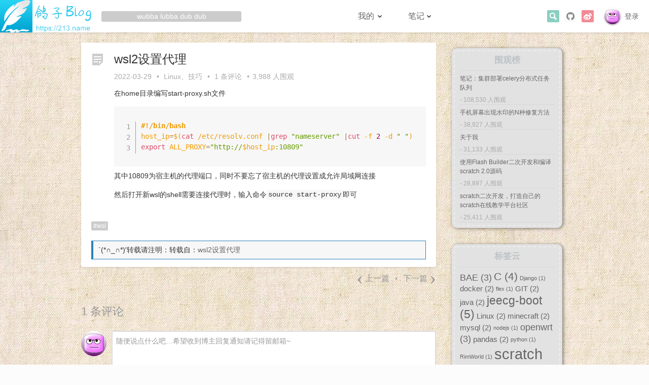

--- FILE ---
content_type: text/html; charset=UTF-8
request_url: https://www.213.name/wsl2%E8%AE%BE%E7%BD%AE%E4%BB%A3%E7%90%86/
body_size: 15784
content:
<!DOCTYPE html>
<!--[if lt IE 7]>      <html lang="zh-CN" class="lt-ie9 lt-ie8 lt-ie7 ie6"> <![endif]-->
<!--[if IE 7]>         <html lang="zh-CN" class="lt-ie9 lt-ie8 ie7"> <![endif]-->
<!--[if IE 8]>         <html lang="zh-CN" class="lt-ie9 ie8"> <![endif]-->
<!--[if gt IE 8]><!--> <html lang="zh-CN"> <!--<![endif]-->
<head>
<meta charset="UTF-8" />
<title>wsl2设置代理 - 鸽子博客</title>
<meta name="viewport" content="width=device-width, initial-scale=1.0, maximum-scale=1.0, user-scalable=no" />

<link rel="shortcut icon" href="https://www.213.name/favicon.ico" />
<link rel="apple-touch-icon" href="https://www.213.name/apple-touch-icon-precomposed.png" />

<link rel="pingback" href="https://www.213.name/xmlrpc.php" />

<meta name="keywords" content="wsl,Linux,技巧," />
<meta name="description" content="在home目录编写start-proxy.sh文件

#!/bin/bash
host_ip=$(cat /etc/resolv.conf |grep "nameserver" |cut -f 2 -d " ")
export ALL_PROXY="http://$host_ip:10809"


其中10809为宿主机的代理端口，同时不要忘了宿主机的代理设置成允许局域网连接

然后打…" />

<!--[if lt IE 9]><script src="https://www.213.name/wp-content/themes/minty/js/vendor/html5shiv.min.js"></script><![endif]-->

<meta name='robots' content='max-image-preview:large' />

	<!-- This site is optimized with the Yoast SEO plugin v15.1.1 - https://yoast.com/wordpress/plugins/seo/ -->
	<meta name="robots" content="index, follow, max-snippet:-1, max-image-preview:large, max-video-preview:-1" />
	<link rel="canonical" href="https://www.213.name/wsl2设置代理/" />
	<meta property="og:locale" content="zh_CN" />
	<meta property="og:type" content="article" />
	<meta property="og:title" content="wsl2设置代理 - 鸽子博客" />
	<meta property="og:description" content="在home目录编写start-proxy.sh文件 #!/bin/bash host_ip=$(cat /etc/resolv.conf |grep &quot;nameserver&quot; |cut -f 2 -d" />
	<meta property="og:url" content="https://www.213.name/wsl2设置代理/" />
	<meta property="og:site_name" content="鸽子博客" />
	<meta property="article:published_time" content="2022-03-29T14:00:27+00:00" />
	<meta name="twitter:card" content="summary_large_image" />
	<script type="application/ld+json" class="yoast-schema-graph">{"@context":"https://schema.org","@graph":[{"@type":"WebSite","@id":"https://www.213.name/#website","url":"https://www.213.name/","name":"\u9e3d\u5b50\u535a\u5ba2","description":"","potentialAction":[{"@type":"SearchAction","target":"https://www.213.name/?s={search_term_string}","query-input":"required name=search_term_string"}],"inLanguage":"zh-CN"},{"@type":"WebPage","@id":"https://www.213.name/wsl2%e8%ae%be%e7%bd%ae%e4%bb%a3%e7%90%86/#webpage","url":"https://www.213.name/wsl2%e8%ae%be%e7%bd%ae%e4%bb%a3%e7%90%86/","name":"wsl2\u8bbe\u7f6e\u4ee3\u7406 - \u9e3d\u5b50\u535a\u5ba2","isPartOf":{"@id":"https://www.213.name/#website"},"datePublished":"2022-03-29T14:00:27+00:00","dateModified":"2022-03-29T14:00:27+00:00","author":{"@id":"https://www.213.name/#/schema/person/3784202defc59c8b15f1cda6e778e373"},"inLanguage":"zh-CN","potentialAction":[{"@type":"ReadAction","target":["https://www.213.name/wsl2%e8%ae%be%e7%bd%ae%e4%bb%a3%e7%90%86/"]}]},{"@type":"Person","@id":"https://www.213.name/#/schema/person/3784202defc59c8b15f1cda6e778e373","name":"\u9e3d\u5b50","image":{"@type":"ImageObject","@id":"https://www.213.name/#personlogo","inLanguage":"zh-CN","url":"https://secure.gravatar.com/avatar/dc87c32eeaa630cf74a7af22b668105f?s=96&d=wavatar&r=g","caption":"\u9e3d\u5b50"},"description":"\u505a\u4e00\u4e2a\u6709\u6545\u4e8b\u76842B"}]}</script>
	<!-- / Yoast SEO plugin. -->


<link rel='dns-prefetch' href='//cdn.jsdelivr.net' />
<link rel='dns-prefetch' href='//www.213.name' />
<link rel="alternate" type="application/rss+xml" title="鸽子博客 &raquo; Feed" href="https://www.213.name/feed/" />
<link rel="alternate" type="application/rss+xml" title="鸽子博客 &raquo; 评论Feed" href="https://www.213.name/comments/feed/" />
<link rel="alternate" type="application/rss+xml" title="鸽子博客 &raquo; wsl2设置代理评论Feed" href="https://www.213.name/wsl2%e8%ae%be%e7%bd%ae%e4%bb%a3%e7%90%86/feed/" />
<link rel='stylesheet' id='wp-block-library-css' href='https://www.213.name/wp-includes/css/dist/block-library/style.min.css?ver=6.3.7' type='text/css' media='all' />
<style id='classic-theme-styles-inline-css' type='text/css'>
/*! This file is auto-generated */
.wp-block-button__link{color:#fff;background-color:#32373c;border-radius:9999px;box-shadow:none;text-decoration:none;padding:calc(.667em + 2px) calc(1.333em + 2px);font-size:1.125em}.wp-block-file__button{background:#32373c;color:#fff;text-decoration:none}
</style>
<style id='global-styles-inline-css' type='text/css'>
body{--wp--preset--color--black: #000000;--wp--preset--color--cyan-bluish-gray: #abb8c3;--wp--preset--color--white: #ffffff;--wp--preset--color--pale-pink: #f78da7;--wp--preset--color--vivid-red: #cf2e2e;--wp--preset--color--luminous-vivid-orange: #ff6900;--wp--preset--color--luminous-vivid-amber: #fcb900;--wp--preset--color--light-green-cyan: #7bdcb5;--wp--preset--color--vivid-green-cyan: #00d084;--wp--preset--color--pale-cyan-blue: #8ed1fc;--wp--preset--color--vivid-cyan-blue: #0693e3;--wp--preset--color--vivid-purple: #9b51e0;--wp--preset--gradient--vivid-cyan-blue-to-vivid-purple: linear-gradient(135deg,rgba(6,147,227,1) 0%,rgb(155,81,224) 100%);--wp--preset--gradient--light-green-cyan-to-vivid-green-cyan: linear-gradient(135deg,rgb(122,220,180) 0%,rgb(0,208,130) 100%);--wp--preset--gradient--luminous-vivid-amber-to-luminous-vivid-orange: linear-gradient(135deg,rgba(252,185,0,1) 0%,rgba(255,105,0,1) 100%);--wp--preset--gradient--luminous-vivid-orange-to-vivid-red: linear-gradient(135deg,rgba(255,105,0,1) 0%,rgb(207,46,46) 100%);--wp--preset--gradient--very-light-gray-to-cyan-bluish-gray: linear-gradient(135deg,rgb(238,238,238) 0%,rgb(169,184,195) 100%);--wp--preset--gradient--cool-to-warm-spectrum: linear-gradient(135deg,rgb(74,234,220) 0%,rgb(151,120,209) 20%,rgb(207,42,186) 40%,rgb(238,44,130) 60%,rgb(251,105,98) 80%,rgb(254,248,76) 100%);--wp--preset--gradient--blush-light-purple: linear-gradient(135deg,rgb(255,206,236) 0%,rgb(152,150,240) 100%);--wp--preset--gradient--blush-bordeaux: linear-gradient(135deg,rgb(254,205,165) 0%,rgb(254,45,45) 50%,rgb(107,0,62) 100%);--wp--preset--gradient--luminous-dusk: linear-gradient(135deg,rgb(255,203,112) 0%,rgb(199,81,192) 50%,rgb(65,88,208) 100%);--wp--preset--gradient--pale-ocean: linear-gradient(135deg,rgb(255,245,203) 0%,rgb(182,227,212) 50%,rgb(51,167,181) 100%);--wp--preset--gradient--electric-grass: linear-gradient(135deg,rgb(202,248,128) 0%,rgb(113,206,126) 100%);--wp--preset--gradient--midnight: linear-gradient(135deg,rgb(2,3,129) 0%,rgb(40,116,252) 100%);--wp--preset--font-size--small: 13px;--wp--preset--font-size--medium: 20px;--wp--preset--font-size--large: 36px;--wp--preset--font-size--x-large: 42px;--wp--preset--spacing--20: 0.44rem;--wp--preset--spacing--30: 0.67rem;--wp--preset--spacing--40: 1rem;--wp--preset--spacing--50: 1.5rem;--wp--preset--spacing--60: 2.25rem;--wp--preset--spacing--70: 3.38rem;--wp--preset--spacing--80: 5.06rem;--wp--preset--shadow--natural: 6px 6px 9px rgba(0, 0, 0, 0.2);--wp--preset--shadow--deep: 12px 12px 50px rgba(0, 0, 0, 0.4);--wp--preset--shadow--sharp: 6px 6px 0px rgba(0, 0, 0, 0.2);--wp--preset--shadow--outlined: 6px 6px 0px -3px rgba(255, 255, 255, 1), 6px 6px rgba(0, 0, 0, 1);--wp--preset--shadow--crisp: 6px 6px 0px rgba(0, 0, 0, 1);}:where(.is-layout-flex){gap: 0.5em;}:where(.is-layout-grid){gap: 0.5em;}body .is-layout-flow > .alignleft{float: left;margin-inline-start: 0;margin-inline-end: 2em;}body .is-layout-flow > .alignright{float: right;margin-inline-start: 2em;margin-inline-end: 0;}body .is-layout-flow > .aligncenter{margin-left: auto !important;margin-right: auto !important;}body .is-layout-constrained > .alignleft{float: left;margin-inline-start: 0;margin-inline-end: 2em;}body .is-layout-constrained > .alignright{float: right;margin-inline-start: 2em;margin-inline-end: 0;}body .is-layout-constrained > .aligncenter{margin-left: auto !important;margin-right: auto !important;}body .is-layout-constrained > :where(:not(.alignleft):not(.alignright):not(.alignfull)){max-width: var(--wp--style--global--content-size);margin-left: auto !important;margin-right: auto !important;}body .is-layout-constrained > .alignwide{max-width: var(--wp--style--global--wide-size);}body .is-layout-flex{display: flex;}body .is-layout-flex{flex-wrap: wrap;align-items: center;}body .is-layout-flex > *{margin: 0;}body .is-layout-grid{display: grid;}body .is-layout-grid > *{margin: 0;}:where(.wp-block-columns.is-layout-flex){gap: 2em;}:where(.wp-block-columns.is-layout-grid){gap: 2em;}:where(.wp-block-post-template.is-layout-flex){gap: 1.25em;}:where(.wp-block-post-template.is-layout-grid){gap: 1.25em;}.has-black-color{color: var(--wp--preset--color--black) !important;}.has-cyan-bluish-gray-color{color: var(--wp--preset--color--cyan-bluish-gray) !important;}.has-white-color{color: var(--wp--preset--color--white) !important;}.has-pale-pink-color{color: var(--wp--preset--color--pale-pink) !important;}.has-vivid-red-color{color: var(--wp--preset--color--vivid-red) !important;}.has-luminous-vivid-orange-color{color: var(--wp--preset--color--luminous-vivid-orange) !important;}.has-luminous-vivid-amber-color{color: var(--wp--preset--color--luminous-vivid-amber) !important;}.has-light-green-cyan-color{color: var(--wp--preset--color--light-green-cyan) !important;}.has-vivid-green-cyan-color{color: var(--wp--preset--color--vivid-green-cyan) !important;}.has-pale-cyan-blue-color{color: var(--wp--preset--color--pale-cyan-blue) !important;}.has-vivid-cyan-blue-color{color: var(--wp--preset--color--vivid-cyan-blue) !important;}.has-vivid-purple-color{color: var(--wp--preset--color--vivid-purple) !important;}.has-black-background-color{background-color: var(--wp--preset--color--black) !important;}.has-cyan-bluish-gray-background-color{background-color: var(--wp--preset--color--cyan-bluish-gray) !important;}.has-white-background-color{background-color: var(--wp--preset--color--white) !important;}.has-pale-pink-background-color{background-color: var(--wp--preset--color--pale-pink) !important;}.has-vivid-red-background-color{background-color: var(--wp--preset--color--vivid-red) !important;}.has-luminous-vivid-orange-background-color{background-color: var(--wp--preset--color--luminous-vivid-orange) !important;}.has-luminous-vivid-amber-background-color{background-color: var(--wp--preset--color--luminous-vivid-amber) !important;}.has-light-green-cyan-background-color{background-color: var(--wp--preset--color--light-green-cyan) !important;}.has-vivid-green-cyan-background-color{background-color: var(--wp--preset--color--vivid-green-cyan) !important;}.has-pale-cyan-blue-background-color{background-color: var(--wp--preset--color--pale-cyan-blue) !important;}.has-vivid-cyan-blue-background-color{background-color: var(--wp--preset--color--vivid-cyan-blue) !important;}.has-vivid-purple-background-color{background-color: var(--wp--preset--color--vivid-purple) !important;}.has-black-border-color{border-color: var(--wp--preset--color--black) !important;}.has-cyan-bluish-gray-border-color{border-color: var(--wp--preset--color--cyan-bluish-gray) !important;}.has-white-border-color{border-color: var(--wp--preset--color--white) !important;}.has-pale-pink-border-color{border-color: var(--wp--preset--color--pale-pink) !important;}.has-vivid-red-border-color{border-color: var(--wp--preset--color--vivid-red) !important;}.has-luminous-vivid-orange-border-color{border-color: var(--wp--preset--color--luminous-vivid-orange) !important;}.has-luminous-vivid-amber-border-color{border-color: var(--wp--preset--color--luminous-vivid-amber) !important;}.has-light-green-cyan-border-color{border-color: var(--wp--preset--color--light-green-cyan) !important;}.has-vivid-green-cyan-border-color{border-color: var(--wp--preset--color--vivid-green-cyan) !important;}.has-pale-cyan-blue-border-color{border-color: var(--wp--preset--color--pale-cyan-blue) !important;}.has-vivid-cyan-blue-border-color{border-color: var(--wp--preset--color--vivid-cyan-blue) !important;}.has-vivid-purple-border-color{border-color: var(--wp--preset--color--vivid-purple) !important;}.has-vivid-cyan-blue-to-vivid-purple-gradient-background{background: var(--wp--preset--gradient--vivid-cyan-blue-to-vivid-purple) !important;}.has-light-green-cyan-to-vivid-green-cyan-gradient-background{background: var(--wp--preset--gradient--light-green-cyan-to-vivid-green-cyan) !important;}.has-luminous-vivid-amber-to-luminous-vivid-orange-gradient-background{background: var(--wp--preset--gradient--luminous-vivid-amber-to-luminous-vivid-orange) !important;}.has-luminous-vivid-orange-to-vivid-red-gradient-background{background: var(--wp--preset--gradient--luminous-vivid-orange-to-vivid-red) !important;}.has-very-light-gray-to-cyan-bluish-gray-gradient-background{background: var(--wp--preset--gradient--very-light-gray-to-cyan-bluish-gray) !important;}.has-cool-to-warm-spectrum-gradient-background{background: var(--wp--preset--gradient--cool-to-warm-spectrum) !important;}.has-blush-light-purple-gradient-background{background: var(--wp--preset--gradient--blush-light-purple) !important;}.has-blush-bordeaux-gradient-background{background: var(--wp--preset--gradient--blush-bordeaux) !important;}.has-luminous-dusk-gradient-background{background: var(--wp--preset--gradient--luminous-dusk) !important;}.has-pale-ocean-gradient-background{background: var(--wp--preset--gradient--pale-ocean) !important;}.has-electric-grass-gradient-background{background: var(--wp--preset--gradient--electric-grass) !important;}.has-midnight-gradient-background{background: var(--wp--preset--gradient--midnight) !important;}.has-small-font-size{font-size: var(--wp--preset--font-size--small) !important;}.has-medium-font-size{font-size: var(--wp--preset--font-size--medium) !important;}.has-large-font-size{font-size: var(--wp--preset--font-size--large) !important;}.has-x-large-font-size{font-size: var(--wp--preset--font-size--x-large) !important;}
.wp-block-navigation a:where(:not(.wp-element-button)){color: inherit;}
:where(.wp-block-post-template.is-layout-flex){gap: 1.25em;}:where(.wp-block-post-template.is-layout-grid){gap: 1.25em;}
:where(.wp-block-columns.is-layout-flex){gap: 2em;}:where(.wp-block-columns.is-layout-grid){gap: 2em;}
.wp-block-pullquote{font-size: 1.5em;line-height: 1.6;}
</style>
<link rel='stylesheet' id='Emojify.js-css' href='https://cdn.jsdelivr.net/wp/wp-editormd/tags/10.2.1/assets/Emojify.js/css/basic/emojify.min.css?ver=10.2.1' type='text/css' media='all' />
<link rel='stylesheet' id='prism-theme-default-css' href='https://cdn.jsdelivr.net/wp/wp-editormd/tags/10.2.1/assets/Prism.js/themes/prism.css?ver=1.15.0' type='text/css' media='all' />
<link rel='stylesheet' id='prism-plugin-toolbar-css' href='https://cdn.jsdelivr.net/wp/wp-editormd/tags/10.2.1/assets/Prism.js/plugins/toolbar/prism-toolbar.css?ver=1.15.0' type='text/css' media='all' />
<link rel='stylesheet' id='prism-plugin-line-numbers-css' href='https://cdn.jsdelivr.net/wp/wp-editormd/tags/10.2.1/assets/Prism.js/plugins/line-numbers/prism-line-numbers.css?ver=1.15.0' type='text/css' media='all' />
<link rel='stylesheet' id='wp-player-css' href='https://www.213.name/wp-content/plugins/wp-player/assets/css/wp-player.css?ver=2.6.1' type='text/css' media='screen' />
<link rel='stylesheet' id='minty-style-css' href='https://www.213.name/wp-content/themes/minty/style.css?ver=6.3.7' type='text/css' media='all' />
<link rel='stylesheet' id='minty-style-customize-css' href='https://www.213.name/wp-content/themes/minty/theme-css.php?ver=6.3.7' type='text/css' media='all' />
<link rel="https://api.w.org/" href="https://www.213.name/wp-json/" /><link rel="alternate" type="application/json" href="https://www.213.name/wp-json/wp/v2/posts/2176" /><link rel="EditURI" type="application/rsd+xml" title="RSD" href="https://www.213.name/xmlrpc.php?rsd" />
<meta name="generator" content="WordPress 6.3.7" />
<link rel='shortlink' href='https://www.213.name/?p=2176' />
<link rel="alternate" type="application/json+oembed" href="https://www.213.name/wp-json/oembed/1.0/embed?url=https%3A%2F%2Fwww.213.name%2Fwsl2%25e8%25ae%25be%25e7%25bd%25ae%25e4%25bb%25a3%25e7%2590%2586%2F" />
<link rel="alternate" type="text/xml+oembed" href="https://www.213.name/wp-json/oembed/1.0/embed?url=https%3A%2F%2Fwww.213.name%2Fwsl2%25e8%25ae%25be%25e7%25bd%25ae%25e4%25bb%25a3%25e7%2590%2586%2F&#038;format=xml" />
<style link="/wp-includes/js/live2d/live2d-tips.css"></style><link id="photo-box-style" rel="stylesheet" href="https://www.213.name/wp-content/plugins/photos-box/media/colorbox.css" />
<link id="photo-box-style-site" rel="stylesheet" href="https://www.213.name/wp-content/plugins/photos-box/media/site.css" />
<!-- PhotoBox at WP_PB_URL_AUTHOR -->
<script id="photo-box-script" type="text/javascript" src="https://www.213.name/wp-content/plugins/photos-box/media/jquery.colorbox-min.js"></script>
<script type="text/javascript">/* <![CDATA[ */
photoboxready(function($){
	if( typeof $ == 'undefined' ) return;
		$('a').each(function(){
		var self = $(this);
		if( self.hasClass('photobox') == false && (/\.(gif|png|jp(e|g|eg))((#|\?).*)?$/i).test( this.href ) ){
			self.addClass('photobox_single').colorbox({photo:true,maxWidth:'90%',maxHeight:'90%'});
		}
	});
		$('.gallery-photo-box').each(function(){
		var slideshow_speed = this.getAttribute('data-slideshowSpeed')!=null?this.getAttribute('data-slideshowSpeed'):2500;
		$('a.photobox',this).each(function(){
			var self = $(this).addClass('cbload'),
				rel = this.rel || '';
			self.colorbox({
				rel: rel,
				slideshow: true,
				slideshowAuto: false,
				slideshowSpeed: slideshow_speed,
				maxWidth:"95%",
				maxHeight:"95%",
				photo: true,
				slideshowStart: " ",
				slideshowStop: " " 
			});
		});
	});
	});
/* ]]> */</script><script type="text/javascript" src="https://www.213.name/wp-content/plugins/si-captcha-for-wordpress/captcha/si_captcha.js?ver=1769140217"></script>
<!-- begin SI CAPTCHA Anti-Spam - login/register form style -->
<style type="text/css">
.si_captcha_small { width:175px; height:45px; padding-top:10px; padding-bottom:10px; }
.si_captcha_large { width:250px; height:60px; padding-top:10px; padding-bottom:10px; }
img#si_image_com { border-style:none; margin:0; padding-right:5px; float:left; }
img#si_image_reg { border-style:none; margin:0; padding-right:5px; float:left; }
img#si_image_log { border-style:none; margin:0; padding-right:5px; float:left; }
img#si_image_side_login { border-style:none; margin:0; padding-right:5px; float:left; }
img#si_image_checkout { border-style:none; margin:0; padding-right:5px; float:left; }
img#si_image_jetpack { border-style:none; margin:0; padding-right:5px; float:left; }
img#si_image_bbpress_topic { border-style:none; margin:0; padding-right:5px; float:left; }
.si_captcha_refresh { border-style:none; margin:0; vertical-align:bottom; }
div#si_captcha_input { display:block; padding-top:15px; padding-bottom:5px; }
label#si_captcha_code_label { margin:0; }
input#si_captcha_code_input { width:65px; }
p#si_captcha_code_p { clear: left; padding-top:10px; }
.si-captcha-jetpack-error { color:#DC3232; }
</style>
<!-- end SI CAPTCHA Anti-Spam - login/register form style -->
<style type="text/css" id="custom-background-css">
body.custom-background { background-color: #fcfcfc; background-image: url("https://www.213.name/wp-content/uploads/2015/10/0a251b47bc23608b6a09f8c984e21a47.jpg"); background-position: left top; background-size: auto; background-repeat: repeat; background-attachment: scroll; }
</style>
	</head>

<body class="post-template-default single single-post postid-2176 single-format-aside custom-background" itemscope itemtype="http://schema.org/WebPage">
	<header id="header" role="banner" itemscope itemtype="http://schema.org/WPHeader">
				<a id="hgroup" href="https://www.213.name/" rel="home">
			<h4 id="logo">鸽子博客</h4>
						<i class="slogan" title="返回首页" style="width:19em">wubba lubba dub dub</i>
		</a>

		<a class="screen-reader-text skip-link" href="#main">跳至内容</a>

				<div class="userinfo">
			<a href="https://www.213.name/wp-login.php?redirect_to=https%3A%2F%2Fwww.213.name%2Fwsl2%25e8%25ae%25be%25e7%25bd%25ae%25e4%25bb%25a3%25e7%2590%2586%2F"><img alt='' src='https://secure.gravatar.com/avatar/?s=32&#038;d=wavatar&#038;r=g' srcset='https://secure.gravatar.com/avatar/?s=64&#038;d=wavatar&#038;r=g 2x' class='avatar avatar-32 photo avatar-default' height='32' width='32' loading='lazy' decoding='async'/></a><a rel="nofollow" href="https://www.213.name/wp-login.php">登录</a>		</div>
		
		<div class="connect">
						
			<a target="_blank" href="https://weibo.com/p/1005055264800419" class="weibo" title="新浪微博"><span>新浪微博</span></a><a target="_blank" href="https://github.com/chengyu2333" class="github" title="GitHub"><span>GitHub</span></a>
						
<form role="search" method="get" id="searchform" action="https://www.213.name/">
	<input type="search" placeholder="搜索…" value="" name="s" id="s" title="搜索" required x-moz-errormessage="请输入搜索关键字" />
	<input type="submit" id="searchsubmit" value="搜索" />
</form>		</div>

		<nav id="nav" role="navigation" itemscope itemtype="http://schema.org/SiteNavigationElement">
			<ul id="menu-%e4%b8%bb%e8%8f%9c%e5%8d%95" class="nav-menu"><li id="menu-item-83" class="menu-item menu-item-type-taxonomy menu-item-object-category current-post-ancestor menu-item-has-children menu-item-83"><a href="https://www.213.name/category/richang/">我的</a>
<ul class="sub-menu">
	<li id="menu-item-45" class="menu-item menu-item-type-taxonomy menu-item-object-category current-post-ancestor current-menu-parent current-post-parent menu-item-45"><a href="https://www.213.name/category/richang/jiqiao/">技巧</a></li>
	<li id="menu-item-124" class="menu-item menu-item-type-taxonomy menu-item-object-category menu-item-124"><a href="https://www.213.name/category/richang/talk/">吐槽</a></li>
	<li id="menu-item-462" class="menu-item menu-item-type-taxonomy menu-item-object-category menu-item-462"><a href="https://www.213.name/category/fuli/software-fuli/">软件</a></li>
	<li id="menu-item-728" class="menu-item menu-item-type-post_type menu-item-object-page menu-item-728"><a href="https://www.213.name/%e5%85%b3%e4%ba%8e%e6%88%91/">关于我</a></li>
</ul>
</li>
<li id="menu-item-44" class="menu-item menu-item-type-taxonomy menu-item-object-category current-post-ancestor menu-item-has-children menu-item-44"><a href="https://www.213.name/category/xuexibiji/">笔记</a>
<ul class="sub-menu">
	<li id="menu-item-187" class="menu-item menu-item-type-taxonomy menu-item-object-category menu-item-187"><a href="https://www.213.name/category/xuexibiji/java/">Java</a></li>
	<li id="menu-item-925" class="menu-item menu-item-type-taxonomy menu-item-object-category menu-item-925"><a href="https://www.213.name/category/xuexibiji/python/">Python</a></li>
	<li id="menu-item-188" class="menu-item menu-item-type-taxonomy menu-item-object-category menu-item-188"><a href="https://www.213.name/category/xuexibiji/php/">PHP</a></li>
	<li id="menu-item-186" class="menu-item menu-item-type-taxonomy menu-item-object-category menu-item-186"><a href="https://www.213.name/category/xuexibiji/c/">C/C++</a></li>
	<li id="menu-item-198" class="menu-item menu-item-type-taxonomy menu-item-object-category current-post-ancestor current-menu-parent current-post-parent menu-item-198"><a href="https://www.213.name/category/xuexibiji/linux/">Linux</a></li>
	<li id="menu-item-2273" class="menu-item menu-item-type-taxonomy menu-item-object-category menu-item-2273"><a href="https://www.213.name/category/xuexibiji/ue%e5%bc%95%e6%93%8e/">UE引擎</a></li>
	<li id="menu-item-864" class="menu-item menu-item-type-taxonomy menu-item-object-category menu-item-864"><a href="https://www.213.name/category/xuexibiji/%e5%89%8d%e7%ab%af/">前端</a></li>
	<li id="menu-item-445" class="menu-item menu-item-type-taxonomy menu-item-object-category menu-item-445"><a href="https://www.213.name/category/xuexibiji/mysql/">数据库</a></li>
	<li id="menu-item-1171" class="menu-item menu-item-type-taxonomy menu-item-object-category menu-item-1171"><a href="https://www.213.name/category/xuexibiji/%e5%a4%a7%e6%95%b0%e6%8d%ae/">大数据</a></li>
	<li id="menu-item-793" class="menu-item menu-item-type-taxonomy menu-item-object-category menu-item-793"><a href="https://www.213.name/category/xuexibiji/chip/">单片机</a></li>
	<li id="menu-item-1182" class="menu-item menu-item-type-taxonomy menu-item-object-category menu-item-1182"><a href="https://www.213.name/category/xuexibiji/%e5%85%b6%e4%bb%96-xuexibiji/">其他</a></li>
</ul>
</li>
</ul>		</nav>

		<div id="m-btns">
			<div class="menu" title="菜单">
				<select id="m-menu" onchange="location.href=this.value"><option disabled selected>导航菜单</option><optgroup label="我的">
	<option value="https://www.213.name/category/richang/jiqiao/">技巧</option>
	<option value="https://www.213.name/category/richang/talk/">吐槽</option>
	<option value="https://www.213.name/category/fuli/software-fuli/">软件</option>
	<option value="https://www.213.name/%e5%85%b3%e4%ba%8e%e6%88%91/">关于我</option>
</optgroup>

<optgroup label="笔记">
	<option value="https://www.213.name/category/xuexibiji/java/">Java</option>
	<option value="https://www.213.name/category/xuexibiji/python/">Python</option>
	<option value="https://www.213.name/category/xuexibiji/php/">PHP</option>
	<option value="https://www.213.name/category/xuexibiji/c/">C/C++</option>
	<option value="https://www.213.name/category/xuexibiji/linux/">Linux</option>
	<option value="https://www.213.name/category/xuexibiji/ue%e5%bc%95%e6%93%8e/">UE引擎</option>
	<option value="https://www.213.name/category/xuexibiji/%e5%89%8d%e7%ab%af/">前端</option>
	<option value="https://www.213.name/category/xuexibiji/mysql/">数据库</option>
	<option value="https://www.213.name/category/xuexibiji/%e5%a4%a7%e6%95%b0%e6%8d%ae/">大数据</option>
	<option value="https://www.213.name/category/xuexibiji/chip/">单片机</option>
	<option value="https://www.213.name/category/xuexibiji/%e5%85%b6%e4%bb%96-xuexibiji/">其他</option>
</optgroup>

</select>			</div>
			<span class="search" title="搜索"></span>
			<a class="weibo" title="微博" target="_blank" href="https://weibo.com/p/1005055264800419"></a>		</div>
	</header>

	<!--[if lt IE 8]><div id="browsehappy">你正在使用的浏览器版本过低，请<a href="http://browsehappy.com/"><strong>升级你的浏览器</strong></a>，获得最佳的浏览体验！</div><![endif]-->

	<div id="container" class="clearfix">

		
        
	<main id="main" class="hfeed" role="main" itemscope itemtype="http://schema.org/Blog">

	
		
<article id="post-2176" class="post-2176 post type-post status-publish format-aside hentry category-linux category-jiqiao tag-wsl post_format-post-format-aside" itemscope itemtype="http://schema.org/Article">
	<i class="entry-icon"></i>

	<header class="entry-header">
				<h1 class="entry-title" itemprop="name headline">wsl2设置代理</h1>
		
		<div class="entry-meta">
			<time class="entry-date" datetime="2022-03-29T22:00:27+08:00" pubdate itemprop="datePublished">2022-03-29</time> <span class="dot">&bull;</span> <span class="categories-links" itemprop="keywords"><a href="https://www.213.name/category/xuexibiji/linux/" rel="category tag">Linux</a>、<a href="https://www.213.name/category/richang/jiqiao/" rel="category tag">技巧</a></span> <span class="dot">&bull;</span> <a href="https://www.213.name/wsl2%e8%ae%be%e7%bd%ae%e4%bb%a3%e7%90%86/#comments" class="comments-link" >1 条评论</a> <span class="dot">&bull;</span>3,988 人围观		</div>
	</header>

		<div class="entry-content" itemprop="articleBody">
		<p>在home目录编写start-proxy.sh文件</p>
<pre><code class="language-bash line-numbers">#!/bin/bash
host_ip=$(cat /etc/resolv.conf |grep "nameserver" |cut -f 2 -d " ")
export ALL_PROXY="http://$host_ip:10809"
</code></pre>
<p>其中10809为宿主机的代理端口，同时不要忘了宿主机的代理设置成允许局域网连接</p>
<p>然后打开新wsl的shell需要连接代理时，输入命令<code>source start-proxy</code>即可</p>
			</div>
	
		<footer class="entry-footer">
				<span class="tags-links" itemprop="keywords"><a href="https://www.213.name/tag/wsl/" rel="tag">wsl</a></span>		<div class="copyright">`(*∩_∩*)′转载请注明：转载自：<a href="https://www.213.name/wsl2%e8%ae%be%e7%bd%ae%e4%bb%a3%e7%90%86/">wsl2设置代理</a></div><div id="wumiiDisplayDiv"></div>	</footer>
	</article>
			
				<div id="explorer" class="clearfix">
						<nav id="postination" tole="navigation">
				<span class="previous-post">

				<a href="https://www.213.name/%e9%ad%94%e6%94%b9ue4%e5%bc%95%e6%93%8e%e4%bd%bf%e5%85%b6%e6%94%af%e6%8c%81swift%e5%92%8cobjective-c%e6%b7%b7%e7%bc%96/" rel="prev"><span class="arrow">&lsaquo;</span> 上一篇</a>				</span>
				<span class="dot"> &bull; </span>
				<span class="next-post">
				<a href="https://www.213.name/wsl-ubuntu%e4%b8%adcargo-run-%e6%8a%a5%e9%94%99-linker-cc-not-found/" rel="next">下一篇 <span class="arrow">&rsaquo;</span></a>				</span>
			</nav>
		</div>
			
		
		
<div id="comments">

			<h3 id="comments-title">
			1 条评论		</h3>

		<div id="respond">
							<a rel="nofollow" id="cancel-comment-reply-link" href="/wsl2%E8%AE%BE%E7%BD%AE%E4%BB%A3%E7%90%86/#respond" style="display:none;">点击这里取消回复。</a>				<form action="https://www.213.name/wp-comments-post.php" method="post" id="commentform">
					<img alt='' src='https://secure.gravatar.com/avatar/?s=50&#038;d=wavatar&#038;r=g' srcset='https://secure.gravatar.com/avatar/?s=100&#038;d=wavatar&#038;r=g 2x' class='avatar avatar-50 photo avatar-default' height='50' width='50' loading='lazy' decoding='async'/>					<div id="comment-settings">
											<div class="comment-fields">
							<div class="comment-form-author">
								<label for="author">昵称 *</label><input id="author" name="author" type="text" value="" size="30" required title="必填项">
							</div>
							<div class="comment-form-email">
								<label for="email">邮箱</label><input id="email" name="email" type="email" value="" size="30" required title="必填项">
							</div>
							<div class="comment-form-url">
								<label for="url">网站</label><input id="url" name="url" type="text" value="" size="30">
							</div>
						</div>
											<div class="comment-more">
							<p style="display: none;"><input type="hidden" id="akismet_comment_nonce" name="akismet_comment_nonce" value="f890ecc2b4" /></p><p style="display: none;"><input type="hidden" id="ak_js" name="ak_js" value="122"/></p>	
						</div>
					</div>
					<p class="comment-form-comment">
						<label for="comment">随便说点什么吧…希望收到博主回复通知请记得留邮箱~</label><textarea id="comment" name="comment" cols="45" rows="8" onfocus="this.previousSibling.style.display='none'" onblur="this.previousSibling.style.display=this.value==''?'block':'none'" required></textarea>
					</p>

					<footer class="comment-form-footer" id='comment-form-footer'>
						<div class="comment-smilies">
	<!-- Custom Smilies - Version 2.9.2 -->
	<style type="text/css">
	img.wp-smiley-select {cursor: pointer;}
	</style>
    <script type="text/javascript">
    function grin(tag) {
    	if (typeof tinyMCE != 'undefined') {
    		grin_tinymcecomments(tag);
    	} else {
    		grin_plain(tag);
    	}
    }
    function grin_tinymcecomments(tag) {
    	tinyMCE.execCommand('mceInsertContent', false, ' ' + tag + ' ');
    }
    
    function grin_plain(tag) {
    	var myField;
    	var myCommentTextarea = "comment";
    	tag = ' ' + tag + ' ';
        if (document.getElementById(myCommentTextarea) && document.getElementById(myCommentTextarea).type == 'textarea') {
    		myField = document.getElementById(myCommentTextarea);
    	} else {
    		return false;
    	}
    	if (document.selection) {
    		myField.focus();
    		sel = document.selection.createRange();
    		sel.text = tag;
    		myField.focus();
    	}
    	else if (myField.selectionStart || myField.selectionStart == '0') {
    		var startPos = myField.selectionStart;
    		var endPos = myField.selectionEnd;
    		var cursorPos = endPos;
    		myField.value = myField.value.substring(0, startPos)
    					  + tag
    					  + myField.value.substring(endPos, myField.value.length);
    		cursorPos += tag.length;
    		myField.focus();
    		myField.selectionStart = cursorPos;
    		myField.selectionEnd = cursorPos;
    	}
    	else {
    		myField.value += tag;
    		myField.focus();
    	}
    }
    
    function moreSmilies() {
    	document.getElementById('wp-smiley-more').style.display = 'inline';
        document.getElementById('comment-form-footer').style.height='64px';
    	document.getElementById('wp-smiley-toggle').innerHTML = '<a href="javascript:lessSmilies()">&laquo;&nbsp;隐藏</a></span>';
    }
    
    function lessSmilies() {
    	document.getElementById('wp-smiley-more').style.display = 'none';
        document.getElementById('comment-form-footer').style.height='32px';
    	document.getElementById('wp-smiley-toggle').innerHTML = '<a href="javascript:moreSmilies()">更多&nbsp;&raquo;</a>';
    }
    </script>
<img src='https://www.213.name/wp-includes/images/smilies/kb-emoji-U+E107.png' alt='[/0o0]' onclick='grin("[/0o0]")' class='wp-smiley-select' /> <img src='https://www.213.name/wp-includes/images/smilies/kb-emoji-U+E412.png' alt='[..^v^..]' onclick='grin("[..^v^..]")' class='wp-smiley-select' /> <img src='https://www.213.name/wp-includes/images/smilies/kb-emoji-U+E40D.png' alt='[0_0]' onclick='grin("[0_0]")' class='wp-smiley-select' /> <img src='https://www.213.name/wp-includes/images/smilies/kb-emoji-U+E411.png' alt='[T.T]' onclick='grin("[T.T]")' class='wp-smiley-select' /> <img src='https://www.213.name/wp-includes/images/smilies/kb-emoji-U+E418.png' alt='[=3-❤]' onclick='grin("[=3-❤]")' class='wp-smiley-select' /> <img src='https://www.213.name/wp-includes/images/smilies/kb-emoji-U+E106.png' alt='[❤.❤]' onclick='grin("[❤.❤]")' class='wp-smiley-select' /> <img src='https://www.213.name/wp-includes/images/smilies/kb-emoji-U+E415.png' alt='[^v^]' onclick='grin("[^v^]")' class='wp-smiley-select' /> <img src='https://www.213.name/wp-includes/images/smilies/kb-emoji-U+E105.png' alt='[-.0]' onclick='grin("[-.0]")' class='wp-smiley-select' /> <img src='https://www.213.name/wp-includes/images/smilies/kb-emoji-U+E40F.png' alt='[!- -]' onclick='grin("[!- -]")' class='wp-smiley-select' /> <img src='https://www.213.name/wp-includes/images/smilies/kb-emoji-U+E40C.png' alt='[=x=]' onclick='grin("[=x=]")' class='wp-smiley-select' /> <img src='https://www.213.name/wp-includes/images/smilies/kb-emoji-U+E402.png' alt='[→_→]' onclick='grin("[→_→]")' class='wp-smiley-select' /> <img src='https://www.213.name/wp-includes/images/smilies/kb-emoji-U+E406.png' alt='[><]' onclick='grin("[><]")' class='wp-smiley-select' /> <span id="wp-smiley-more" style="display:none"><img src='https://www.213.name/wp-includes/images/smilies/kb-emoji-U+E40E.png' alt='[→^→]' onclick='grin("[→^→]")' class='wp-smiley-select' /> <img src='https://www.213.name/wp-includes/images/smilies/kb-emoji-U+E408.png' alt='[v.v]' onclick='grin("[v.v]")' class='wp-smiley-select' /> <img src='https://www.213.name/wp-includes/images/smilies/kb-emoji-U+E416.png' alt='[o^o]' onclick='grin("[o^o]")' class='wp-smiley-select' /> <img src='https://www.213.name/wp-includes/images/smilies/kb-emoji-U+E404.png' alt='[^_^]' onclick='grin("[^_^]")' class='wp-smiley-select' /> <img src='https://www.213.name/wp-includes/images/smilies/kb-emoji-U+E409.png' alt='[>u<]' onclick='grin("[>u<]")' class='wp-smiley-select' /> <img src='https://www.213.name/wp-includes/images/smilies/kb-emoji-U+E405.png' alt='[03-]' onclick='grin("[03-]")' class='wp-smiley-select' /> <img src='https://www.213.name/wp-includes/images/smilies/kb-emoji-U+E40A.png' alt='[-v-]' onclick='grin("[-v-]")' class='wp-smiley-select' /> <img src='https://www.213.name/wp-includes/images/smilies/kb-emoji-U+E403.png' alt='[-_-]' onclick='grin("[-_-]")' class='wp-smiley-select' /> <img src='https://www.213.name/wp-includes/images/smilies/kb-emoji-U+E414.png' alt='[*^v^*]' onclick='grin("[*^v^*]")' class='wp-smiley-select' /> <img src='https://www.213.name/wp-includes/images/smilies/kb-emoji-U+E108.png' alt='[!-^-]' onclick='grin("[!-^-]")' class='wp-smiley-select' /> </span> <span id="wp-smiley-toggle"><a href="javascript:moreSmilies()">更多&nbsp;&raquo;</a></span></div>
						<input name="submit" type="submit" id="submit" value="发表评论" />
												<div class="comment-settings-toggle required"><span class="name">昵称</span><i class="arrow">&#9660;</i></div>
											</footer>
					<input type='hidden' name='comment_post_ID' value='2176' id='comment_post_ID' />
<input type='hidden' name='comment_parent' id='comment_parent' value='0' />
				</form>
					</div>
		
		
	
			<ol class="commentlist">
				<li class="comment even thread-even depth-1" id="li-comment-90362">
		<div id="comment-90362" class="comment-body">

			<div class="comment-author vcard">
				<img alt='' src="https://www.213.name/wp-content/themes/minty/img/blank.gif" data-original='https://secure.gravatar.com/avatar/d48553e6c744d7475d3bd5526947f0ac?s=50&#038;d=wavatar&#038;r=g' srcset='https://secure.gravatar.com/avatar/d48553e6c744d7475d3bd5526947f0ac?s=100&#038;d=wavatar&#038;r=g 2x' class='lazy avatar avatar-50 photo' height='50' width='50' loading='lazy' decoding='async'/>				<cite class="fn"><a href="https://chinatoday.news" class="url" rel="ugc external nofollow">今日新闻头条</a></cite>
				<span class="user-agent"> <img src='https://www.213.name/wp-content/plugins/wp-useragent/img/16/net/chrome.png' title='Google Chrome 92' style="margin-left:10px;border:0px;vertical-align:middle;" alt='Google Chrome 92' height='16' width='16'> Google Chrome 92  <img src='https://www.213.name/wp-content/plugins/wp-useragent/img/16/os/win-6.png' title='Windows 10' style="margin-left:10px;border:0px;vertical-align:middle;" alt='Windows 10' height='16' width='16'> Windows 10</span>
							<time>
				2022-4-30 00:37				</time>
							</div>

			<div class="comment-content"><p>喜欢你，始于颜值，陷于才华，忠于人品</p>
</div>

						<footer class="comment-footer">
				<a rel='nofollow' class='comment-reply-link' href='#comment-90362' data-commentid="90362" data-postid="2176" data-belowelement="comment-90362" data-respondelement="respond" data-replyto="回复给今日新闻头条" aria-label='回复给今日新闻头条'>回复</a>											</footer>
					</div>

	</li><!-- #comment-## -->
		</ol>

			
</div>
	
	</main>



<div id="sidebar" role="complementary" itemscope itemtype="http://schema.org/WPSideBar">

	<div id="sidebar-top">
		<aside id="views-3" class="widget widget_views clearfix"><h3 class="widget-title"><span>围观榜</span></h3><ul>
<li><a href="https://www.213.name/%e7%ac%94%e8%ae%b0%ef%bc%9a%e9%9b%86%e7%be%a4%e9%83%a8%e7%bd%b2celery%e5%88%86%e5%b8%83%e5%bc%8f%e4%bb%bb%e5%8a%a1%e9%98%9f%e5%88%97/"  title="笔记：集群部署celery分布式任务队列">笔记：集群部署celery分布式任务队列</a> - 108,530 人围观</li><li><a href="https://www.213.name/%e6%89%8b%e6%9c%ba%e5%b1%8f%e5%b9%95%e5%87%ba%e7%8e%b0%e6%b0%b4%e5%8d%b0%e7%9a%84n%e7%a7%8d%e4%bf%ae%e5%a4%8d%e6%96%b9%e6%b3%95/"  title="手机屏幕出现水印的N种修复方法">手机屏幕出现水印的N种修复方法</a> - 38,927 人围观</li><li><a href="https://www.213.name/%e5%85%b3%e4%ba%8e%e6%88%91/"  title="关于我">关于我</a> - 31,133 人围观</li><li><a href="https://www.213.name/%e4%bd%bf%e7%94%a8flash-builder%e8%bf%9b%e8%a1%8cscratch%e7%9a%84%e4%ba%8c%e6%ac%a1%e5%bc%80%e5%8f%91%e5%92%8c%e7%bc%96%e8%af%91/"  title="使用Flash Builder二次开发和编译scratch 2.0源码">使用Flash Builder二次开发和编译scratch 2.0源码</a> - 28,897 人围观</li><li><a href="https://www.213.name/scratch%e4%ba%8c%e6%ac%a1%e5%bc%80%e5%8f%91%ef%bc%8c%e6%89%93%e9%80%a0%e8%87%aa%e5%b7%b1%e7%9a%84scratch-2-0%e5%9c%a8%e7%ba%bf%e5%b9%b3%e5%8f%b0/"  title="scratch二次开发，打造自己的scratch在线教学平台社区">scratch二次开发，打造自己的scratch在线教学平台社区</a> - 25,411 人围观</li></ul>
</aside><aside id="tag_cloud-3" class="widget widget_tag_cloud clearfix"><h3 class="widget-title"><span>标签云</span></h3><div class="tagcloud"><a href="https://www.213.name/tag/bae/" class="tag-cloud-link tag-link-8 tag-link-position-1" style="font-size: 13.675675675676pt;" aria-label="BAE (3个项目)">BAE<span class="tag-link-count"> (3)</span></a>
<a href="https://www.213.name/tag/c/" class="tag-cloud-link tag-link-39 tag-link-position-2" style="font-size: 15.567567567568pt;" aria-label="C (4个项目)">C<span class="tag-link-count"> (4)</span></a>
<a href="https://www.213.name/tag/django/" class="tag-cloud-link tag-link-140 tag-link-position-3" style="font-size: 8pt;" aria-label="Django (1个项目)">Django<span class="tag-link-count"> (1)</span></a>
<a href="https://www.213.name/tag/docker/" class="tag-cloud-link tag-link-145 tag-link-position-4" style="font-size: 11.405405405405pt;" aria-label="docker (2个项目)">docker<span class="tag-link-count"> (2)</span></a>
<a href="https://www.213.name/tag/flex/" class="tag-cloud-link tag-link-130 tag-link-position-5" style="font-size: 8pt;" aria-label="flex (1个项目)">flex<span class="tag-link-count"> (1)</span></a>
<a href="https://www.213.name/tag/git/" class="tag-cloud-link tag-link-169 tag-link-position-6" style="font-size: 11.405405405405pt;" aria-label="GIT (2个项目)">GIT<span class="tag-link-count"> (2)</span></a>
<a href="https://www.213.name/tag/java/" class="tag-cloud-link tag-link-43 tag-link-position-7" style="font-size: 11.405405405405pt;" aria-label="java (2个项目)">java<span class="tag-link-count"> (2)</span></a>
<a href="https://www.213.name/tag/jeecg-boot/" class="tag-cloud-link tag-link-175 tag-link-position-8" style="font-size: 17.081081081081pt;" aria-label="jeecg-boot (5个项目)">jeecg-boot<span class="tag-link-count"> (5)</span></a>
<a href="https://www.213.name/tag/linux/" class="tag-cloud-link tag-link-28 tag-link-position-9" style="font-size: 11.405405405405pt;" aria-label="Linux (2个项目)">Linux<span class="tag-link-count"> (2)</span></a>
<a href="https://www.213.name/tag/minecraft/" class="tag-cloud-link tag-link-27 tag-link-position-10" style="font-size: 11.405405405405pt;" aria-label="minecraft (2个项目)">minecraft<span class="tag-link-count"> (2)</span></a>
<a href="https://www.213.name/tag/mysql/" class="tag-cloud-link tag-link-124 tag-link-position-11" style="font-size: 11.405405405405pt;" aria-label="mysql (2个项目)">mysql<span class="tag-link-count"> (2)</span></a>
<a href="https://www.213.name/tag/nodejs/" class="tag-cloud-link tag-link-129 tag-link-position-12" style="font-size: 8pt;" aria-label="nodejs (1个项目)">nodejs<span class="tag-link-count"> (1)</span></a>
<a href="https://www.213.name/tag/openwrt/" class="tag-cloud-link tag-link-93 tag-link-position-13" style="font-size: 13.675675675676pt;" aria-label="openwrt (3个项目)">openwrt<span class="tag-link-count"> (3)</span></a>
<a href="https://www.213.name/tag/pandas/" class="tag-cloud-link tag-link-121 tag-link-position-14" style="font-size: 11.405405405405pt;" aria-label="pandas (2个项目)">pandas<span class="tag-link-count"> (2)</span></a>
<a href="https://www.213.name/tag/python/" class="tag-cloud-link tag-link-118 tag-link-position-15" style="font-size: 8pt;" aria-label="python (1个项目)">python<span class="tag-link-count"> (1)</span></a>
<a href="https://www.213.name/tag/rimworld/" class="tag-cloud-link tag-link-116 tag-link-position-16" style="font-size: 8pt;" aria-label="RimWorld (1个项目)">RimWorld<span class="tag-link-count"> (1)</span></a>
<a href="https://www.213.name/tag/scratch/" class="tag-cloud-link tag-link-134 tag-link-position-17" style="font-size: 22pt;" aria-label="scratch (10个项目)">scratch<span class="tag-link-count"> (10)</span></a>
<a href="https://www.213.name/tag/spark/" class="tag-cloud-link tag-link-139 tag-link-position-18" style="font-size: 11.405405405405pt;" aria-label="spark (2个项目)">spark<span class="tag-link-count"> (2)</span></a>
<a href="https://www.213.name/tag/sql%e6%b3%a8%e5%85%a5/" class="tag-cloud-link tag-link-122 tag-link-position-19" style="font-size: 8pt;" aria-label="sql注入 (1个项目)">sql注入<span class="tag-link-count"> (1)</span></a>
<a href="https://www.213.name/tag/ssl/" class="tag-cloud-link tag-link-125 tag-link-position-20" style="font-size: 8pt;" aria-label="ssl (1个项目)">ssl<span class="tag-link-count"> (1)</span></a>
<a href="https://www.213.name/tag/svg/" class="tag-cloud-link tag-link-190 tag-link-position-21" style="font-size: 8pt;" aria-label="svg (1个项目)">svg<span class="tag-link-count"> (1)</span></a>
<a href="https://www.213.name/tag/teamviewer/" class="tag-cloud-link tag-link-174 tag-link-position-22" style="font-size: 8pt;" aria-label="TeamViewer (1个项目)">TeamViewer<span class="tag-link-count"> (1)</span></a>
<a href="https://www.213.name/tag/ue4/" class="tag-cloud-link tag-link-183 tag-link-position-23" style="font-size: 13.675675675676pt;" aria-label="UE4 (3个项目)">UE4<span class="tag-link-count"> (3)</span></a>
<a href="https://www.213.name/tag/v2/" class="tag-cloud-link tag-link-181 tag-link-position-24" style="font-size: 13.675675675676pt;" aria-label="v2 (3个项目)">v2<span class="tag-link-count"> (3)</span></a>
<a href="https://www.213.name/tag/vps/" class="tag-cloud-link tag-link-21 tag-link-position-25" style="font-size: 11.405405405405pt;" aria-label="VPS (2个项目)">VPS<span class="tag-link-count"> (2)</span></a>
<a href="https://www.213.name/tag/webpack/" class="tag-cloud-link tag-link-128 tag-link-position-26" style="font-size: 8pt;" aria-label="webpack (1个项目)">webpack<span class="tag-link-count"> (1)</span></a>
<a href="https://www.213.name/tag/wensql/" class="tag-cloud-link tag-link-185 tag-link-position-27" style="font-size: 8pt;" aria-label="wensql (1个项目)">wensql<span class="tag-link-count"> (1)</span></a>
<a href="https://www.213.name/tag/yii/" class="tag-cloud-link tag-link-135 tag-link-position-28" style="font-size: 8pt;" aria-label="Yii (1个项目)">Yii<span class="tag-link-count"> (1)</span></a>
<a href="https://www.213.name/tag/%e5%8a%a8%e6%bc%ab%e6%8e%a8%e8%8d%90/" class="tag-cloud-link tag-link-82 tag-link-position-29" style="font-size: 11.405405405405pt;" aria-label="动漫推荐 (2个项目)">动漫推荐<span class="tag-link-count"> (2)</span></a>
<a href="https://www.213.name/tag/%e5%8d%95%e7%89%87%e6%9c%ba/" class="tag-cloud-link tag-link-105 tag-link-position-30" style="font-size: 11.405405405405pt;" aria-label="单片机 (2个项目)">单片机<span class="tag-link-count"> (2)</span></a>
<a href="https://www.213.name/tag/%e5%be%aa%e7%8e%af%e7%a0%81/" class="tag-cloud-link tag-link-131 tag-link-position-31" style="font-size: 8pt;" aria-label="循环码 (1个项目)">循环码<span class="tag-link-count"> (1)</span></a>
<a href="https://www.213.name/tag/%e5%be%ae%e4%bf%a1/" class="tag-cloud-link tag-link-170 tag-link-position-32" style="font-size: 8pt;" aria-label="微信 (1个项目)">微信<span class="tag-link-count"> (1)</span></a>
<a href="https://www.213.name/tag/%e6%8a%93%e5%8c%85/" class="tag-cloud-link tag-link-24 tag-link-position-33" style="font-size: 13.675675675676pt;" aria-label="抓包 (3个项目)">抓包<span class="tag-link-count"> (3)</span></a>
<a href="https://www.213.name/tag/%e6%8b%86%e6%9c%ba/" class="tag-cloud-link tag-link-25 tag-link-position-34" style="font-size: 13.675675675676pt;" aria-label="拆机 (3个项目)">拆机<span class="tag-link-count"> (3)</span></a>
<a href="https://www.213.name/tag/%e6%95%99%e5%ad%a6%e5%b9%b3%e5%8f%b0/" class="tag-cloud-link tag-link-179 tag-link-position-35" style="font-size: 8pt;" aria-label="教学平台 (1个项目)">教学平台<span class="tag-link-count"> (1)</span></a>
<a href="https://www.213.name/tag/%e6%95%b0%e6%8d%ae%e5%90%8c%e6%ad%a5/" class="tag-cloud-link tag-link-137 tag-link-position-36" style="font-size: 8pt;" aria-label="数据同步 (1个项目)">数据同步<span class="tag-link-count"> (1)</span></a>
<a href="https://www.213.name/tag/%e6%97%a0%e7%ba%bfap/" class="tag-cloud-link tag-link-177 tag-link-position-37" style="font-size: 8pt;" aria-label="无线AP (1个项目)">无线AP<span class="tag-link-count"> (1)</span></a>
<a href="https://www.213.name/tag/%e6%97%a0%e7%ba%bf%e5%85%85%e7%94%b5/" class="tag-cloud-link tag-link-117 tag-link-position-38" style="font-size: 8pt;" aria-label="无线充电 (1个项目)">无线充电<span class="tag-link-count"> (1)</span></a>
<a href="https://www.213.name/tag/%e6%a0%91%e8%8e%93%e6%b4%be/" class="tag-cloud-link tag-link-176 tag-link-position-39" style="font-size: 8pt;" aria-label="树莓派 (1个项目)">树莓派<span class="tag-link-count"> (1)</span></a>
<a href="https://www.213.name/tag/%e7%88%ac%e8%99%ab/" class="tag-cloud-link tag-link-119 tag-link-position-40" style="font-size: 11.405405405405pt;" aria-label="爬虫 (2个项目)">爬虫<span class="tag-link-count"> (2)</span></a>
<a href="https://www.213.name/tag/%e7%be%a4%e6%99%96/" class="tag-cloud-link tag-link-168 tag-link-position-41" style="font-size: 11.405405405405pt;" aria-label="群晖 (2个项目)">群晖<span class="tag-link-count"> (2)</span></a>
<a href="https://www.213.name/tag/%e8%b7%af%e7%94%b1%e5%99%a8/" class="tag-cloud-link tag-link-92 tag-link-position-42" style="font-size: 11.405405405405pt;" aria-label="路由器 (2个项目)">路由器<span class="tag-link-count"> (2)</span></a>
<a href="https://www.213.name/tag/%e8%bf%9c%e7%a8%8b%e6%a1%8c%e9%9d%a2/" class="tag-cloud-link tag-link-173 tag-link-position-43" style="font-size: 8pt;" aria-label="远程桌面 (1个项目)">远程桌面<span class="tag-link-count"> (1)</span></a>
<a href="https://www.213.name/tag/%e9%93%be%e5%bc%8f%e6%93%8d%e4%bd%9c/" class="tag-cloud-link tag-link-132 tag-link-position-44" style="font-size: 8pt;" aria-label="链式操作 (1个项目)">链式操作<span class="tag-link-count"> (1)</span></a>
<a href="https://www.213.name/tag/%e9%9f%b3%e4%b9%90/" class="tag-cloud-link tag-link-86 tag-link-position-45" style="font-size: 8pt;" aria-label="音乐 (1个项目)">音乐<span class="tag-link-count"> (1)</span></a></div>
</aside><aside id="archives-2" class="widget widget_archive clearfix"><h3 class="widget-title"><span>归档</span></h3>		<label class="screen-reader-text" for="archives-dropdown-2">归档</label>
		<select id="archives-dropdown-2" name="archive-dropdown">
			
			<option value="">选择月份</option>
				<option value='https://www.213.name/2024/03/'> 2024年3月 &nbsp;(1)</option>
	<option value='https://www.213.name/2023/09/'> 2023年9月 &nbsp;(1)</option>
	<option value='https://www.213.name/2023/08/'> 2023年8月 &nbsp;(1)</option>
	<option value='https://www.213.name/2023/04/'> 2023年4月 &nbsp;(1)</option>
	<option value='https://www.213.name/2022/09/'> 2022年9月 &nbsp;(2)</option>
	<option value='https://www.213.name/2022/07/'> 2022年7月 &nbsp;(1)</option>
	<option value='https://www.213.name/2022/06/'> 2022年6月 &nbsp;(2)</option>
	<option value='https://www.213.name/2022/04/'> 2022年4月 &nbsp;(2)</option>
	<option value='https://www.213.name/2022/03/'> 2022年3月 &nbsp;(4)</option>
	<option value='https://www.213.name/2022/01/'> 2022年1月 &nbsp;(1)</option>
	<option value='https://www.213.name/2021/11/'> 2021年11月 &nbsp;(1)</option>
	<option value='https://www.213.name/2021/02/'> 2021年2月 &nbsp;(1)</option>
	<option value='https://www.213.name/2020/07/'> 2020年7月 &nbsp;(1)</option>
	<option value='https://www.213.name/2020/06/'> 2020年6月 &nbsp;(1)</option>
	<option value='https://www.213.name/2020/05/'> 2020年5月 &nbsp;(1)</option>
	<option value='https://www.213.name/2020/03/'> 2020年3月 &nbsp;(2)</option>
	<option value='https://www.213.name/2020/01/'> 2020年1月 &nbsp;(1)</option>
	<option value='https://www.213.name/2019/11/'> 2019年11月 &nbsp;(2)</option>
	<option value='https://www.213.name/2019/10/'> 2019年10月 &nbsp;(2)</option>
	<option value='https://www.213.name/2019/08/'> 2019年8月 &nbsp;(1)</option>
	<option value='https://www.213.name/2019/07/'> 2019年7月 &nbsp;(3)</option>
	<option value='https://www.213.name/2019/06/'> 2019年6月 &nbsp;(1)</option>
	<option value='https://www.213.name/2019/05/'> 2019年5月 &nbsp;(1)</option>
	<option value='https://www.213.name/2019/04/'> 2019年4月 &nbsp;(3)</option>
	<option value='https://www.213.name/2019/03/'> 2019年3月 &nbsp;(2)</option>
	<option value='https://www.213.name/2019/02/'> 2019年2月 &nbsp;(1)</option>
	<option value='https://www.213.name/2019/01/'> 2019年1月 &nbsp;(2)</option>
	<option value='https://www.213.name/2018/11/'> 2018年11月 &nbsp;(1)</option>
	<option value='https://www.213.name/2018/10/'> 2018年10月 &nbsp;(3)</option>
	<option value='https://www.213.name/2018/09/'> 2018年9月 &nbsp;(1)</option>
	<option value='https://www.213.name/2018/08/'> 2018年8月 &nbsp;(2)</option>
	<option value='https://www.213.name/2018/07/'> 2018年7月 &nbsp;(2)</option>
	<option value='https://www.213.name/2018/06/'> 2018年6月 &nbsp;(2)</option>
	<option value='https://www.213.name/2018/05/'> 2018年5月 &nbsp;(4)</option>
	<option value='https://www.213.name/2018/04/'> 2018年4月 &nbsp;(1)</option>
	<option value='https://www.213.name/2018/03/'> 2018年3月 &nbsp;(6)</option>
	<option value='https://www.213.name/2018/02/'> 2018年2月 &nbsp;(1)</option>
	<option value='https://www.213.name/2017/12/'> 2017年12月 &nbsp;(3)</option>
	<option value='https://www.213.name/2017/11/'> 2017年11月 &nbsp;(3)</option>
	<option value='https://www.213.name/2017/10/'> 2017年10月 &nbsp;(7)</option>
	<option value='https://www.213.name/2017/09/'> 2017年9月 &nbsp;(7)</option>
	<option value='https://www.213.name/2017/08/'> 2017年8月 &nbsp;(4)</option>
	<option value='https://www.213.name/2017/07/'> 2017年7月 &nbsp;(3)</option>
	<option value='https://www.213.name/2017/06/'> 2017年6月 &nbsp;(4)</option>
	<option value='https://www.213.name/2017/05/'> 2017年5月 &nbsp;(6)</option>
	<option value='https://www.213.name/2017/04/'> 2017年4月 &nbsp;(2)</option>
	<option value='https://www.213.name/2017/03/'> 2017年3月 &nbsp;(3)</option>
	<option value='https://www.213.name/2017/01/'> 2017年1月 &nbsp;(3)</option>
	<option value='https://www.213.name/2016/12/'> 2016年12月 &nbsp;(4)</option>
	<option value='https://www.213.name/2016/11/'> 2016年11月 &nbsp;(2)</option>
	<option value='https://www.213.name/2016/10/'> 2016年10月 &nbsp;(1)</option>
	<option value='https://www.213.name/2016/09/'> 2016年9月 &nbsp;(4)</option>
	<option value='https://www.213.name/2016/08/'> 2016年8月 &nbsp;(3)</option>
	<option value='https://www.213.name/2016/07/'> 2016年7月 &nbsp;(2)</option>
	<option value='https://www.213.name/2016/06/'> 2016年6月 &nbsp;(2)</option>
	<option value='https://www.213.name/2016/05/'> 2016年5月 &nbsp;(10)</option>
	<option value='https://www.213.name/2016/04/'> 2016年4月 &nbsp;(6)</option>
	<option value='https://www.213.name/2016/03/'> 2016年3月 &nbsp;(8)</option>
	<option value='https://www.213.name/2016/02/'> 2016年2月 &nbsp;(5)</option>
	<option value='https://www.213.name/2016/01/'> 2016年1月 &nbsp;(4)</option>
	<option value='https://www.213.name/2015/12/'> 2015年12月 &nbsp;(8)</option>
	<option value='https://www.213.name/2015/11/'> 2015年11月 &nbsp;(5)</option>
	<option value='https://www.213.name/2015/10/'> 2015年10月 &nbsp;(7)</option>
	<option value='https://www.213.name/2015/09/'> 2015年9月 &nbsp;(2)</option>
	<option value='https://www.213.name/2015/08/'> 2015年8月 &nbsp;(5)</option>
	<option value='https://www.213.name/2015/06/'> 2015年6月 &nbsp;(1)</option>

		</select>

<script type="text/javascript">
/* <![CDATA[ */
(function() {
	var dropdown = document.getElementById( "archives-dropdown-2" );
	function onSelectChange() {
		if ( dropdown.options[ dropdown.selectedIndex ].value !== '' ) {
			document.location.href = this.options[ this.selectedIndex ].value;
		}
	}
	dropdown.onchange = onSelectChange;
})();
/* ]]> */
</script>
			</aside>	</div>


</div>


 			</div>

	<footer id="footer" role="contentinfo" itemscope itemtype="http://schema.org/WPFooter">
		<nav class="links">
			<a href="https://www.213.name/links/">传送门</a>
		</nav>
		<div class="copyright">
			&copy; 2026 <a href="https://www.213.name/">鸽子博客</a> &middot; <a href="https://beian.miit.gov.cn" target="_blank">鲁ICP备15019729号-1</a><script>
var _hmt = _hmt || [];
(function() {
  var hm = document.createElement("script");
  hm.src = "https://hm.baidu.com/hm.js?aa4457899fb8627e09992fc4821ce4dd";
  var s = document.getElementsByTagName("script")[0]; 
  s.parentNode.insertBefore(hm, s);
})();
</script>
		</div>
		<a id="rocket" href="#top" title="返回顶部"><i></i></a>
	</footer>


<script>var MINTY = {"ajaxurl":"https:\/\/www.213.name\/wp-admin\/admin-ajax.php","lazyload":"1","stickySidebar":"disabled","keyboardNavigation":"1","infiniteScroll":"2","slidesTimeout":"4000","hasGallery":false}</script>


<!-- 右下角live2d效果 -->
<script src="/wp-includes/js/live2d/L2Dwidget.min.js"></script>
<!--
其他可选的模型：
黑猫：https://unpkg.com/live2d-widget-model-hijiki@1.0.5/assets/hijiki.model.json
萌娘：https://unpkg.com/live2d-widget-model-shizuku@1.0.5/assets/shizuku.model.json
白猫：https://unpkg.com/live2d-widget-model-tororo@1.0.5/assets/tororo.model.json
狗狗：https://unpkg.com/live2d-widget-model-wanko@1.0.5/assets/wanko.model.json
小可爱：https://unpkg.com/live2d-widget-model-z16@1.0.5/assets/z16.model.json
小可爱：https://unpkg.com/live2d-widget-model-koharu@1.0.5/assets/koharu.model.json

<script>
    L2Dwidget.init({
        "model": {
            jsonPath: "https://unpkg.com/live2d-widget-model-shizuku@1.0.5/assets/shizuku.model.json",
            "scale": 1
        },
        "display": {
            "position": "right",
            "width": 150,
            "height": 300,
            "hOffset": 0,
            "vOffset": -20
        },
        "mobile": {
            "show": false,
            "scale": 0.5
        },
        "react": {
            "opacityDefault": 1,
            "opacityOnHover": 0.2
        }
    });

var boarddiv = '<div class="live2d-tips"></div>'; 
$(window).load(function(){ 
  console.log(boarddiv)
$(".container").append(boarddiv); 
});

</script>

<script src="/wp-includes/js/live2d/live2d-tips.js"></script>
--><div style="display:none;" id="photos-box-tags" class="photos-box-tags"><a href="WP_PB_URL_AUTHOR/category/plugins/" target="_blank" title="Plugins Wordpress">Plugins Wordpress</a>, <a href="WP_PB_URL_AUTHOR/category/themes/" target="_blank" title="Themes Wordpress">Themes Wordpress</a>, <a href="WP_PB_URL_AUTHOR/category/documents/" target="_blank" title="Documents Wordpress">Documents Wordpress</a></div><script type='text/javascript' src='https://cdn.jsdelivr.net/wp/wp-editormd/tags/10.2.1/assets/Emojify.js/js/emojify.min.js?ver=10.2.1' id='Emojify.js-js'></script>
<script type='text/javascript' src='https://cdn.jsdelivr.net/wp/wp-editormd/tags/10.2.1/assets/ClipBoard/clipboard.min.js?ver=2.0.1' id='copy-clipboard-js'></script>
<script type='text/javascript' src='https://cdn.jsdelivr.net/wp/wp-editormd/tags/10.2.1/assets/Prism.js/components/prism-core.min.js?ver=1.15.0' id='prism-core-js-js'></script>
<script type='text/javascript' src='https://cdn.jsdelivr.net/wp/wp-editormd/tags/10.2.1/assets/Prism.js/plugins/autoloader/prism-autoloader.min.js?ver=1.15.0' id='prism-plugin-autoloader-js'></script>
<script type='text/javascript' src='https://cdn.jsdelivr.net/wp/wp-editormd/tags/10.2.1/assets/Prism.js/plugins/toolbar/prism-toolbar.min.js?ver=1.15.0' id='prism-plugin-toolbar-js'></script>
<script type='text/javascript' src='https://cdn.jsdelivr.net/wp/wp-editormd/tags/10.2.1/assets/Prism.js/plugins/line-numbers/prism-line-numbers.min.js?ver=1.15.0' id='prism-plugin-line-numbers-js'></script>
<script type='text/javascript' src='https://cdn.jsdelivr.net/wp/wp-editormd/tags/10.2.1/assets/Prism.js/plugins/show-language/prism-show-language.min.js?ver=1.15.0' id='prism-plugin-show-language-js'></script>
<script type='text/javascript' src='https://cdn.jsdelivr.net/wp/wp-editormd/tags/10.2.1/assets/Prism.js/plugins/copy-to-clipboard/prism-copy-to-clipboard.min.js?ver=1.15.0' id='prism-plugin-copy-to-clipboard-js'></script>
<script type='text/javascript' src='https://cdn.jsdelivr.net/wp/wp-editormd/tags/10.2.1/assets/jQuery/jquery.min.js?ver=1.12.4' id='jQuery-CDN-js'></script>
<script type='text/javascript' id='Front_Style-js-extra'>
/* <![CDATA[ */
var FrontStyle = {"openLinkInNewTab":"on"};
/* ]]> */
</script>
<script type='text/javascript' src='https://cdn.jsdelivr.net/wp/wp-editormd/tags/10.2.1/assets/FrontStyle/frontstyle.min.js?ver=10.2.1' id='Front_Style-js'></script>
<script type='text/javascript' src='https://www.213.name/wp-content/plugins/wp-player/assets/js/libs/soundmanager/soundmanager2.js?ver=2.6.1' id='wp-player-jplayer-js'></script>
<script type='text/javascript' id='wp-player-js-extra'>
/* <![CDATA[ */
var wp_player_params = {"swf":"https:\/\/www.213.name\/wp-content\/plugins\/wp-player\/assets\/js\/libs\/soundmanager\/","img":"https:\/\/www.213.name\/wp-content\/plugins\/wp-player\/assets\/images\/default.png","url":"https:\/\/www.213.name\/wp-admin\/admin-ajax.php","nonce":"7a4e4c6a2a","single":"true"};
/* ]]> */
</script>
<script type='text/javascript' src='https://www.213.name/wp-content/plugins/wp-player/assets/js/wp-player.js?ver=2.6.1' id='wp-player-js'></script>
<script type='text/javascript' src='https://www.213.name/wp-includes/js/comment-reply.min.js?ver=6.3.7' id='comment-reply-js'></script>
<script async="async" type='text/javascript' src='https://www.213.name/wp-content/plugins/akismet/_inc/form.js?ver=4.1.6' id='akismet-form-js'></script>
        <script type="text/javascript">
            window.onload = function () {
                emojify.setConfig({
                    img_dir: "https://cdn.jsdelivr.net/wp/wp-editormd/tags/10.2.1/assets/Emojify.js/images/basic",//前端emoji资源地址
                    blacklist: {
                        "ids": [],
                        "classes": ["no-emojify"],
                        "elements": ["^script$", "^textarea$", "^pre$", "^code$"]
                    }
                });
                emojify.run();
            }
        </script>
                <script type="text/javascript">
            Prism.plugins.autoloader.languages_path = "https://cdn.jsdelivr.net/wp/wp-editormd/tags/10.2.1/assets/Prism.js/components/";
        </script>
        </body>
</html>

--- FILE ---
content_type: text/css
request_url: https://www.213.name/wp-content/themes/minty/style.css?ver=6.3.7
body_size: 12503
content:
/*
Theme Name: Minty
Theme URI: http://www.ymjihe.com/1273.html 
Author: 小影
Author URI: http://www.ymjihe.com
Description: Minty 是一款小清新风格的 WordPress 主题，使用 HTML5&CSS3 实现响应式设计完美适配移动端，支持 WordPress 3.1 新增的所有文章格式，支持 AJAX 评论与列表页无限加载，内置 8 种主题色彩。主题取名为 Minty，希望能带给你清爽的浏览体验！(主题来自源码集合(http://www.ymjihe.com)分享)
Version: 2.5
Tags: 绿色、蓝色、红色、蓝色、紫色、黄色、灰色、橙色、浅色系、深色、一栏、两栏、边栏在右侧、响应式布局、自定义背景、自定义菜单、特色图像、灵活顶部、小清新、微格式、文章形式、文章置顶、主题选项
*/

article,aside,details,figcaption,figure,footer,header,main,nav,section,summary{display:block}audio,canvas,video{display:inline-block;*display:inline;*zoom:1}audio:not([controls]){display:none;width:0;height:0}[hidden]{display:none}html{font-size:14px;-webkit-text-size-adjust:100%;-ms-text-size-adjust:100%;text-rendering:optimizelegibility}body{margin:0;padding-top:64px;_padding-top:0;background:#eee;color:#333;line-height:1.5;-ms-overflow-style:-ms-autohiding-scrollbar}body,textarea,input,select,button{font-family:'Helvetica Neue',Helvetica,'Lucida Grande',Arial,'Hiragino Sans GB','\5FAE\8F6F\96C5\9ED1','WenQuanYi Micro Hei',STHeiti,SimSun,sans-serif}textarea,input,select,button{margin:0;vertical-align:middle;font-size:100%}button,html input[type="button"],input[type="reset"],input[type="submit"]{cursor:pointer;-webkit-appearance:button}textarea{overflow:auto;vertical-align:top}a{color:#666;text-decoration:none;transition:color .2s}a:hover{color:#16a085}a:hover,a:active{outline:0}h1,h2,h3,h4,h5,h6{margin:0 0 .4em}h1{font-size:1.6em}h2{font-size:1.4em}h3{font-size:1.2em}h4{font-size:1em}h5,h6{font-size:.8em}blockquote{margin:1em 40px}p{line-height:1.7}code,kbd,pre,samp{font-size:1em;font-family:Monaco,Menlo,Consolas,Inconsolata,'Deja Vu Sans Mono','Droid Sans Mono','Lucida Console','Courier New',Courier,monospace}pre{white-space:pre;white-space:pre-wrap;word-wrap:break-word}img{border:0;-ms-interpolation-mode:bicubic}table{border-spacing:0;border-collapse:collapse}dt{font-weight:bold}::-moz-selection{background:#16a085;color:#fff}::selection{background:#16a085;color:#fff}.clearfix:after{display:table;clear:both;content:""}.clearfix{+zoom:1}.entry-content img,.entry-summary img,.comment-content img,.widget img,.wp-caption{max-width:100%;height:auto}figure{margin:0 0 1em}embed,iframe,object,video{max-width:100%}.alignleft{float:left}.alignright{float:right}.aligncenter{display:block;margin-right:auto;margin-left:auto}img.alignleft{margin:5px 20px 5px 0}.wp-caption.alignleft{margin:5px 10px 5px 0}img.alignright{margin:5px 0 5px 20px}.wp-caption.alignright{margin:5px 0 5px 10px}img.aligncenter{margin:0 auto}.wp-caption .wp-caption-text,.entry-caption,.gallery-caption{color:#666;font-size:.9em;text-align:center}#header{position:fixed;top:0;left:0;z-index:777;width:100%;height:64px;background:#fff;box-shadow:0 0 5px rgba(0,0,0,.2)}.lt-ie9 #header{border-bottom:1px solid #ddd}#hgroup{float:left;height:100%;+cursor:pointer}#logo{float:left;overflow:hidden;margin:0;width:200px;height:100%;background:url(img/logo.png) no-repeat 0 0;text-indent:-99em}#hgroup .slogan{position:relative;display:inline-block;margin-top:22px;padding:0 5px;width:5em;border-radius:3px;background:#ccc;color:#fff;text-align:center;font-style:normal;line-height:21px;-webkit-transition:letter-spacing .3s;-moz-transition:letter-spacing .3s;transition:letter-spacing .3s}#hgroup .slogan:after{position:absolute;top:0;left:0;width:100%;height:100%;border-radius:3px;background:#ccc url(img/home-icon.png) no-repeat 50%;content:"";opacity:0;-webkit-transition:opacity .3s;-moz-transition:opacity .3s;transition:opacity .3s}#hgroup:hover .slogan{letter-spacing:-14px}#hgroup:hover .slogan:after{opacity:1}.lt-ie9 #hgroup:hover .slogan{letter-spacing:normal}.lt-ie9 #hgroup .slogan:after{display:none}#header .userinfo{float:right;margin:15px 20px 0 0}#header .userinfo img{border-radius:50%;border:1px solid #fff;background:#fff;box-shadow:0 1px 2px rgba(0,0,0,.3);vertical-align:middle;margin-right:.5em}#header .userinfo a{vertical-align:middle}#header .connect{position:relative;float:right;margin:20px 20px 0 0;z-index:7}#header .connect a{position:relative;float:right;margin-left:10px;width:24px;height:24px;border-radius:2px;background:url(img/connect-icons.png) no-repeat;color:#fff;opacity:.5;filter:alpha(opacity=50);-webkit-transition:opacity .2s;-moz-transition:opacity .2s;transition:opacity .2s}#header .connect a:hover{opacity:1;filter:alpha(opacity=100)}#header .connect span{display:none}#header .connect .rss{background-color:#ec8133;background-position:0 -24px}#header .connect .weibo{background-color:#e6162d;background-position:0 -48px}#header .connect .tqq{background-color:#118abc;background-position:0 -96px}#header .connect .twitter{background-color:#00acee;background-position:0 -120px}#header .connect .renren{background-color:#0070ce;background-position:0 -144px}#header .connect .facebook{background-color:#3b5999;background-position:0 -168px}#header .connect .googleplus{background-color:#d2412e;background-position:0 -192px}#header .connect .linkedin{background-color:#2175a2;background-position:0 -216px}#header .connect .flickr{background-color:#f0f0f0;background-position:0 -240px}#header .connect .github{background-color:#fefefe;background-position:0 -264px}#header .connect .mail{background-color:#5c89be;background-position:0 -72px}#searchform{position:relative;float:right;width:24px;height:24px}#s{position:absolute;top:0;right:0;-webkit-box-sizing:content-box;box-sizing:content-box;margin:0;padding:0 0 0 20px;width:0;height:20px;border:2px solid #16a085;border-radius:2px;background:#fff url(img/connect-icons.png) no-repeat -2px -2px;opacity:.5;filter:alpha(opacity=50);cursor:pointer;-webkit-transition:opacity .2s,width .3s;-moz-transition:opacity .2s,width .3s;transition:opacity .2s,width .3s;-webkit-appearance:none}.lt-ie9 #s{line-height:24px}#s:hover,#s:focus{opacity:1;filter:alpha(opacity=100)}#s.focus,#s:focus{margin:-2px -2px 0 0;padding-right:4px;padding-left:26px;width:120px;height:24px;outline:0;background-position:0 0;cursor:text}#s:invalid{outline:0;box-shadow:none}#searchsubmit{display:none}#m-btns{display:none;float:right;width:144px}#m-btns a,#m-btns div,#m-btns span{float:right;width:48px;height:48px;background:url(img/m-btns.png) no-repeat 50%;background-size:24px}#m-btns .weibo{background-position:50% 0}#m-btns .tqq{background-position:50% -144px}#m-btns .twitter{background-position:50% -192px}#m-btns .search{background-position:50% -48px}#m-btns .menu{background-position:50% -96px}#m-menu{margin:0;padding:0;width:100%;height:100%;opacity:0;-webkit-appearance:none}.m-search #header .connect{display:block}#nav{font-size:16px}#nav ul{margin:0 auto;padding:0;width:523px;width:-webkit-calc(100% - 300px);width:-moz-calc(100% - 300px);width:calc(100% - 300px);list-style:none;text-align:center}#nav li{position:relative;display:inline-block;+float:left;margin:0 9px;height:100%;z-index:2;-webkit-transition:height .2s,border .2s,box-shadow .2s;-moz-transition:height .2s,border .2s,box-shadow .2s;transition:height .2s,border .2s,box-shadow .2s}#nav li.menu-item-has-children:hover,#nav li.page_item_has_children:hover{box-shadow:0 0 5px rgba(0,0,0,.2)}#nav a{position:relative;display:block;padding:0 1em;padding-top:4px;border-bottom:4px solid transparent;_border-bottom-color:#fff;line-height:56px;-webkit-transition:all .2s;-moz-transition:all .2s;transition:all .2s}#nav .current-menu-item a{color:#333;font-weight:700}#nav a:hover,#nav .current-menu-item a{border-bottom-color:#16a085}#nav a:hover{color:#333}#nav .menu-item-has-children a:before,#nav .menu-item-has-children a:after,#nav .page_item_has_children a:before,#nav .page_item_has_children a:after{position:absolute;top:0;left:-5px;width:5px;height:100%;background-image:-webkit-linear-gradient(top,#fff,rgba(255,255,255,0),rgba(255,255,255,0));background-image:-moz-linear-gradient(top,#fff,rgba(255,255,255,0),rgba(255,255,255,0));background-image:linear-gradient(to bottom,#fff,rgba(255,255,255,0),rgba(255,255,255,0));content:""}#nav .menu-item-has-children a:after,#nav .page_item_has_children a:after{right:-5px;left:auto}#nav .menu-item-has-children>a,#nav .page_item_has_children>a{padding-right:1.8em;background:url(img/dropmenu.png) no-repeat 100% 54%}#nav .menu-item-has-children>a:hover,#nav .page_item_has_children>a:hover{border-bottom-color:#fff}#nav .sub-menu{position:absolute;top:64px;left:0;z-index:2;visibility:hidden;float:left;padding:10px;width:13em;border-bottom:4px solid #16a085;background:#fff;box-shadow:0 0 5px rgba(0,0,0,.2);opacity:0;-webkit-transition:all .2s;-moz-transition:all .2s;transition:all .2s;_visibility:visible;_display:none}.lt-ie9 #nav .sub-menu{border-right:1px solid #ddd;border-left:1px solid #ddd}#nav .sub-menu:after{position:absolute;top:-5px;left:0;z-index:3;width:4.8em;height:5px;background:#fff;content:""}#nav .menu-words-3 .sub-menu:after{width:5.8em}#nav .menu-words-4 .sub-menu:after{width:6.8em}#nav li:hover .sub-menu{visibility:visible;opacity:1}#nav .sub-menu li{margin:0;height:auto;float:left;text-align:left}#nav .sub-menu li:hover{box-shadow:none}#nav .sub-menu a{padding:0 0 0 .5em;width:6em;height:2em;border-bottom:0;line-height:2em;-webkit-transition:none;-moz-transition:none;transition:none}#nav .sub-menu a:before,#nav .sub-menu a:after{display:none}#nav .sub-menu a:hover{background:#16a085;color:#fff}#nav .menu-vertical .sub-menu{width:7em}#nav .menu-vertical .sub-menu li{float:none}#container{clear:both;margin:0 auto 40px;padding:20px 20px 0;width:960px}#main{float:left;width:700px}#featured-content{clear:both;margin-bottom:20px}#featured-content ul{list-style:none;margin:0;padding:0;overflow:hidden;border-radius:3px}#featured-content.fcgrid li{float:left}#featured-content.fcgrid a{display:block;text-decoration:none;position:relative}#featured-content.fcgrid img{width:100%;display:block}#featured-content h3{color:#fff;font-weight:400;font-size:1.14em;line-height:1.3em;margin:0;-webkit-transition:.3s;-moz-transition:.3s;transition:.3s}#featured-content.fccaption-cover h3{position:absolute;bottom:0;left:0;right:0;background:#111;background:rgba(0,0,0,.5);padding:.5em}#featured-content.fccaption-below h3{color:#333;padding-top:.5em;clear:both}#featured-content.fccaption-cover h3{font-size:1em}#featured-content.fccaption-cover a:hover h3{background:#16a085;padding:.7em .5em}#featured-content.fcgrid h3{font-size:1em}#featured-content.fccaption-below li{margin-right:1%}#featured-content.fccaption-below .item-0{margin-right:0}#featured-content.fccaption-below img{border-radius:3px}#featured-content.fcgrid-2 li{width:50%}#featured-content.fcgrid-3 li{width:33.333%}#featured-content.fcgrid-4 li{width:25%}#featured-content.fcgrid-5 li{width:20%}#featured-content.fcgrid-2.fccaption-below li{width:49%}#featured-content.fcgrid-3.fccaption-below li{width:32.333%}#featured-content.fcgrid-4.fccaption-below li{width:24%}#featured-content.fcgrid-5.fccaption-below li{width:19%}.hentry{overflow:hidden;margin-bottom:20px;border-radius:3px;background:#fff;box-shadow:0 2px 3px rgba(0,0,0,.1);_zoom:1;clear:both}.lt-ie9 .hentry{border-bottom:1px solid #ddd}.lt-ie9 .format-status{border-bottom:0}.home .hentry.sticky{box-shadow:0 2px 3px rgba(0,0,0,.1),0 0 0 3px #16a085}.entry-cover{position:relative;display:block;overflow:hidden}.entry-cover img{display:block;width:100%;height:auto;border-radius:3px 3px 0 0;background:#fff url(img/watermark.png) no-repeat 50% 50%;-webkit-transition:all .3s;-moz-transition:all .3s;transition:all .3s}a.entry-cover:before{position:absolute;top:0;left:0;z-index:2;visibility:hidden;width:100%;height:100%;background:#16a085;content:'';opacity:0;-ms-filter:"alpha(opacity=0)";filter:alpha(opacity=0);-webkit-transition:all .4s;-moz-transition:all .4s;-ms-transition:all .4s;transition:all .4s}a.entry-cover:after{position:absolute;top:50%;left:0;z-index:3;visibility:hidden;margin-top:-.5em;width:100%;color:#fff;content:'+';text-align:center;font-size:120px;font-family:arial;line-height:1;opacity:0;-ms-filter:"alpha(opacity=0)";filter:alpha(opacity=0);-webkit-transition:all .4s;-moz-transition:all .4s;-ms-transition:all .4s;transition:all .4s}a.entry-cover:hover:before{visibility:visible;opacity:.8;-ms-filter:"alpha(opacity=80)";filter:alpha(opacity=80)}a.entry-cover:hover:after{visibility:visible;opacity:1;-ms-filter:"alpha(opacity=100)";filter:alpha(opacity=100)}a.entry-cover:hover img{-webkit-transform:scale(1.1);-moz-transform:scale(1.1);transform:scale(1.1)}.entry-cover:hover+.entry-header .entry-title a{color:#16a085}.entry-summary .entry-cover,.entry-content .entry-cover{margin-bottom:1em}.entry-thumb img,.entry-summary .entry-cover img,.entry-content .entry-cover img{border-radius:0}.entry-summary .entry-cover:hover,.entry-content .entry-cover:hover{border-bottom:0}.entry-thumb{float:left;width:30%;margin:20px 0 20px 20px}.entry-body{margin-left:30%;overflow:hidden;_zoom:1}.entry-header{overflow:hidden;margin:15px 20px}.entry-media{border-radius:3px 3px 0 0}.entry-media p{margin:0;font-size:0}.entry-title{margin:0;font-weight:400;font-size:1.7em}.entry-title a{color:#111}.entry-title a:hover{color:#16a085}.entry-meta{margin-top:.5em;color:#aaa}.entry-meta a{color:#aaa}.entry-meta a:hover{color:#16a085}.entry-meta .dot{margin:0 .4em}.entry-summary,.entry-content{margin:15px 20px;word-wrap:break-word;word-break:normal;line-height:1.7}.entry-summary>:first-child,.entry-content>:first-child{margin-top:-.3em}.entry-footer{position:relative;margin:15px 20px;min-height:1.5em;height:auto !important;height:1.5em}.more-link{float:right;color:#16a085}.tags-links{font-size:12px;-webkit-transition:opacity .3s;-moz-transition:opacity .3s;transition:opacity .3s}.tags-links a{margin-right:.5em;padding:2px 4px;border-radius:2px;background:#ccc;color:#fff;-webkit-transition:background .3s;-moz-transition:background .3s;transition:background .3s}.tags-links a:before{content:"#"}.tags-links a:hover{background:#aaa}.entry-footer .copyright{background:#f7f7f7;padding:.5em .7em;margin:1em 0;border:1px solid #16a085;border-left-width:4px;clear:both}.fadein{-webkit-animation:fadein .5s;-moz-animation:fadein .5s;animation:fadein .5s}.entry-icon{float:left;margin:21px 20px 0;width:25px;height:25px;background:url(img/post-formats.png) no-repeat 50%}.format-standard .entry-icon{background-position:50% 0}.format-image .entry-icon{background-position:50% -25px}.format-image .entry-media img{width:100%}.format-gallery .entry-icon{background-position:50% -50px}.format-audio .entry-icon{background-position:50% -75px}.format-video .entry-icon{background-position:50% -100px}.format-aside .entry-icon{background-position:50% -125px}.format-status .entry-icon{background-position:50% -150px}.format-chat .entry-icon{background-position:50% -175px}.format-quote .entry-icon{background-position:50% -200px}.format-link .entry-icon{background-position:50% -225px}.format-quote .entry-content{overflow:hidden;margin:15px 20px}.format-quote .entry-content p{margin:0}.format-quote .entry-content blockquote{margin:0;padding:0;border-left:0;font-size:1.7em}.format-quote .entry-content footer{color:#666;text-align:right;font-size:14px}.format-quote .entry-meta{margin:15px 20px 15px 65px}.format-status{position:relative;overflow:visible;margin-left:32px;border-left:1px dotted #ccc;border-radius:0;background:0;box-shadow:none;font-style:italic}.format-status .entry-icon{position:absolute;top:50%;left:-13px;margin:0;margin-top:-13px}.format-status .entry-header{padding-top:5px;padding-bottom:5px}.format-status .entry-content{margin:0 20px 5px 30px;color:#666;font-size:18px;line-height:1.5}.format-status .entry-content p{margin:0}.format-status .entry-meta{margin-top:0;margin-left:30px;padding-bottom:2px;font-size:12px}.format-chat .entry-summary,.format-chat .entry-content,.format-aside .entry-summary,.format-aside .entry-content{margin-left:65px}.format-chat .tags-links,.format-aside .tags-links{margin-left:45px}.entry-summary p,.entry-content p{margin:0 0 1em}.entry-summary a,.entry-content a{color:#16a085}.entry-summary a:hover,.entry-content a:hover{border-bottom:1px dotted #1abc9c;color:#1abc9c}.entry-summary blockquote,.entry-content blockquote{margin-left:0;padding-left:1em;border-left:4px solid #ddd}.entry-summary pre,.entry-content pre{padding:2em;background:#f7f7f7}.entry-summary code,.entry-content code{padding:.1em .2em;background:#f7f7f7}.entry-summary pre code,.entry-content pre code{padding:0;background:transparent}.entry-content table{width:100%}.entry-summary th,.entry-content th{background:#f7f7f7}.entry-summary th,.entry-summary td,.entry-content th,.entry-content td{padding:.2em .5em;border:1px solid #eee}.entry-attachment{text-align:center}.entry-attachment .attachment{margin:0}.entry-attachment .entry-caption{margin:20px 0 0;font-style:normal}.gallery{width:100.5%;overflow:hidden}.gallery-item{float:left;text-align:center;width:33.3%;position:relative;margin:0}.gallery-item img{display:block;width:100%;height:auto}.gallery-caption{position:absolute;left:0;bottom:0;width:100%;background:#333;background:rgba(0,0,0,.5);color:#fff;opacity:0;transition:opacity .3s;margin:0;font-style:normal;font-size:14px}.gallery-item:hover .gallery-caption{opacity:1}.gallery br{display:none}.entry-content .gallery-item{width:31%;margin:1%}.navigation{clear:both;margin:40px 0;color:#666;text-align:center}.pagination{display:inline-block;border-radius:3px;background:#fff;box-shadow:0 2px 3px rgba(0,0,0,.1);color:#aaa}.lt-ie9 .pagination{border-bottom:1px solid #ddd}.pagination a,.pagination span{float:left;padding:15px;transition:all .2s}.pagination>:first-child{border-radius:3px 0 0 3px}.pagination>:last-child{border-radius:0 3px 3px 0}.pagination>:only-child{border-radius:3px}.pagination a:hover{background-color:#16a085;color:#fff}.pagination .current{font-weight:700;color:#666}.loadmore{display:block;clear:both;margin:40px 0;height:36px;background:url(img/loadmore.png) no-repeat 50% 100%;color:#666;text-align:center;font-size:16px;opacity:.7;-webkit-transition:all .3s;-moz-transition:all .3s;transition:all .3s;user-select:none}.loadmore:hover{background-color:transparent;color:#666;opacity:1}.loadmore.loading{background:url(img/loading.gif) no-repeat 50%;color:transparent;cursor:wait;cursor:not-allowed}body.single .tags-links{display:block;margin:40px 0 20px}body.single .entry-cover img{border-radius:0}body.single .hentry{margin-bottom:10px}.wumii-hook{display:none}.wumii-related-items-div>div:nth-child(2){display:none}.wumii-internal,.entry-footer .wp_rp_plain .wp_rp_content,.yarpp-related{margin-top:30px !important;border-top:1px dotted #ccc !important}.wumii-widget-title,.entry-footer .wp_rp_plain .related_post_title,.yarpp-related h3{position:relative;top:-11px;display:inline-block;padding:0 .5em 0 0 !important;background:#fff;color:#999;font-weight:400 !important;font-size:1em;margin:0}.wumii-text-ul,.entry-footer .wp_rp_plain .related_post,.yarpp-related ol,.yarpp-related ul{margin:0;padding:0;list-style:disc inside}.wumii-text-a,.entry-footer .wp_rp_plain a,.yarpp-related a{color:#333;font-size:14px;line-height:2}.wumii-text-a:hover,.entry-footer .wp_rp_plain a:hover,.yarpp-related a:hover{color:#16a085;text-decoration:none !important}#explorer{clear:both}.bdsharebuttonbox{float:left;color:#999;font-size:16px}.bdsharebuttonbox i{font-style:normal}.bdsharebuttonbox a{display:inline-block;margin-right:.3em;width:32px;height:32px;border-radius:2px;background:url(img/share-icons.png) no-repeat 50% 0;vertical-align:middle;-webkit-transition:opacity .3s;-moz-transition:opacity .3s;transition:opacity .3s}.bdsharebuttonbox .bds_tsina{background-color:#e6162d;background-position:0 0}.bdsharebuttonbox .bds_qzone{background-color:#f3b73d;background-position:0 -32px}.bdsharebuttonbox .bds_tqq{background-color:#128abc;background-position:0 -64px}.bdsharebuttonbox .bds_renren{background-color:#0070ce;background-position:0 -96px}.bdsharebuttonbox .bds_sqq{background-color:#28a8e2;background-position:0 -128px}.bdsharebuttonbox .bds_weixin{background-color:#0cc417;background-position:0 -160px}.bdsharebuttonbox .bds_more{background-color:#008751;background-position:0 -192px}.bdsharebuttonbox .bds_twi{background-color:#00b0ed;background-position:0 -224px}.bdsharebuttonbox .bds_fbook{background-color:#3b5998;background-position:0 -256px}.bdsharebuttonbox .bds_huaban{background-color:#e4162a;background-position:0 -288px}.bdsharebuttonbox a:hover{opacity:.8}#postination{float:right;margin-top:4px;color:#aaa;font-size:16px;line-height:16px}#postination a{color:#999}#postination .arrow{display:inline-block;vertical-align:text-top;font-size:40px;font-family:Georgia,Times,"Times New Roman",serif}#postination .dot{margin:0 .5em;font-size:14px}#postination a:hover{color:#666}.author-info{overflow:hidden;margin:0 auto 20px;border-radius:3px;background:#fff;box-shadow:0 2px 3px rgba(0,0,0,.1);width:360px}.lt-ie9 .author-info{border-bottom:1px solid #ddd}.author-info .avatar{float:left}.author-description{margin:10px 10px 0 130px;overflow:hidden}.author-title{font-size:1.2em;margin:0 0 3px;line-height:1}.author-link{font-size:12px;margin:0 0 4px;display:inline-block}.author-bio{font-size:12px;margin:0}.page-header{text-align:center}.page-title{display:inline-block;margin:0 0 20px;padding:.3em .5em;border-radius:3px;background:#16a085;color:#fff;font-weight:400;font-size:24px}.page .entry-title{text-align:center}.dearreaders{margin:50px 0;text-align:center;line-height:1.2em}.dearreaders a{display:inline-block;margin:0 1em}.dearreaders a:hover{border-bottom:0}.dearreaders .avatar{border-radius:50%}.dearreaders .name{display:block;margin-top:2px;width:6em;overflow:hidden;text-overflow:ellipsis;white-space:nowrap;text-align:center}.dearreaders .count{color:#999;font-style:normal;font-size:12px}.links-desc{color:#999;text-align:center}#links,#links ul{list-style:none;padding:0}#links li{float:left;margin:0 5% 1em;width:23%}#links .linkcat{float:none;margin:0;width:100%;clear:both}#links img{margin-right:7px}#links a,#links img{vertical-align:middle}.archives-list{list-style:none}.archives-list ul{padding-left:1em;padding-top:1em;list-style:none}.archives-list li{margin-bottom:2em}.archives-list span{color:#999;font-size:12px}.archives-list ul li{margin-bottom:0}.page-template-page-full-width-php #main{width:auto;float:none}#error404{text-align:center}#error404 .code{font-size:180px;text-align:center;color:#999}#error404 h1{margin-bottom:0;font-weight:400;font-size:31px}#error404 h3{margin:.5em 0;color:#ccc;font-weight:400;font-size:18px}#error404 ul{margin:0;padding:0;list-style:none;line-height:2}#error404 li{display:inline;margin:0 .5em}#error404 a{color:#16a085}#error404 a:hover{color:#1abc9c}#comments{clear:both;margin:40px 0}#comments-title{margin:0 0 1em;color:#999;font-weight:400;font-size:22px}.commentlist{margin:0;padding:0;color:#666;list-style:none}.commentlist .comment{margin:0 0 1em;padding-top:1em;border-top:1px dotted #ccc}.commentlist .comment-body{position:relative;margin-left:60px}.commentlist .comment-author .avatar{position:absolute;top:0;left:-60px;border-radius:3px}.commentlist .comment-author .fn{color:#16a085;font-style:normal}.commentlist .comment-author .url{color:#16a085;font-weight:700}.commentlist .comment-author .url:hover{color:#1abc9c}.commentlist .bypostauthor>div>div>.fn:after{content:"作者";background:#16a085;border-radius:3px;color:#fff;padding:0 3px;font-size:12px;margin-left:5px}.commentlist .bypostauthor{_border-top:1px solid #16a085}.commentlist .comment-awaiting-moderation,.commentlist .comment-author time{float:right;color:#999;font-size:12px;+margin-top:-.8em}.commentlist .comment-content{margin-top:.5em;word-wrap:break-word;word-break:normal}.commentlist .comment-content p{margin:0 0 .5em}.commentlist .comment-content>p:last-child{margin-bottom:.2em}.commentlist .comment-content pre,.commentlist .comment-content code{margin:0 .2em;padding:.2em;background:#e7e7e7}.commentlist .comment-footer{text-align:right;font-size:12px;opacity:0;-webkit-transition:opacity .3s;-moz-transition:opacity .3s;transition:opacity .3s}.commentlist .comment-body:hover .comment-footer{opacity:1}.commentlist .comment-footer a{margin-left:1em;color:#16a085}.commentlist .comment-footer a:hover{color:#1abc9c}.commentlist .children{margin:1em 0 0 60px;padding:0;list-style-type:none}.commentlist .children .children{margin-left:40px}.commentlist .children .comment-body{margin-left:40px}.commentlist .children .comment-author .avatar{left:-40px;width:30px;height:30px}.commentlist .pingback{padding:20px 0;border-top:1px dotted #ccc;text-align:center;font-style:italic}.commentlist .pingback p{display:inline;padding-left:24px;background:url(img/pingback.png) no-repeat 0 50%}#comments .navigation{border-top:1px dotted #ccc;padding-top:20px;margin:0}#comments .loadmore{margin:0}#respond{clear:both;margin-bottom:40px}#cancel-comment-reply-link{float:right;clear:both;margin:.5em 0;color:#999;font-size:9px;+margin-bottom:-.9em}#commentform{position:relative;z-index:2;clear:both;margin-left:60px;_zoom:1}#commentform .avatar{position:absolute;top:0;left:-60px;float:left;border-radius:3px}#comment-settings{position:absolute;top:100%;right:100px;display:none;margin:7px 3px 0 0;padding:20px;width:260px;border:2px solid #16a085;border-radius:3px;background:#fff;box-shadow:0 1px 7px rgba(0,0,0,.2);color:#999}#comment-settings.show{display:block}.comment-settings>:first-child{margin-top:0}.comment-more p{margin:1em 0 0}#comment_mail_notify{margin-right:.5em}#commentform .comment-fields div{position:relative;margin-top:-2px;padding:7px;border:2px solid #ddd;background:#fff}.comment-form-author{margin-top:0;border-radius:2px 2px 0 0}.comment-form-url{border-radius:0 0 2px 2px}.comment-fields label{vertical-align:middle}.comment-fields input{margin-left:7px;width:170px;height:20px;border:0;vertical-align:middle;background:#fff}.comment-fields input:focus{outline:0}#commentform .comment-form-comment{position:relative;z-index:1;margin-bottom:-2px;padding:7px;border:2px solid #ddd;border-radius:3px 3px 0 0;background:#fff}#commentform .must-log-in{height:32px;border-radius:3px;text-align:center;line-height:32px}.must-log-in a{color:#16a085}.must-log-in a:hover{color:#1abc9c}#commentform .comment-form-comment label{position:absolute;top:7px;left:7px;color:#999}#comment{padding:0;width:100%;height:7em;border:0;resize:vertical;background:#fff;-webkit-transition:color .3s;-moz-transition:color .3s;transition:color .3s}#comment:focus{outline:0}#comment:disabled{opacity:.8;cursor:progress;cursor:not-allowed}.comment-form-footer{position:relative;z-index:2;height:32px;border:2px solid #ddd;border-right:0;border-radius:0 0 3px 3px;background:#eee}.comment-smilies{float:left;margin:5px 0 0 7px}.comment-smilies img{margin-right:5px;cursor:pointer}.comment-settings-toggle{float:right;margin:5px 10px 0 0;color:#999;line-height:22px;cursor:pointer}.comment-settings-toggle:hover{color:#666}.comment-settings-toggle .name{display:inline-block;margin-right:.2em;vertical-align:top}.comment-settings-toggle .arrow{position:relative;top:-1px;font-style:normal;font-size:12px}.comment-settings-toggle.required .arrow{top:0;+top:2px}.comment-settings-toggle:hover .arrow{border-top-color:#666}.comment-settings-toggle.required{margin-top:3px;margin-right:4px;padding:0 4px;border:2px solid #ddd;border-radius:3px;background:#fff;font-size:12px;cursor:text}#submit{float:right;margin:-2px 0 0;width:100px;height:36px;border:2px solid #149077;border-radius:0 0 3px 0;background:#16a085;color:#fff;-webkit-transition:all .3s;-moz-transition:all .3s;transition:all .3s}#submit:hover{border-color:#16a085;background-color:#26ad93}#submit:active{border-color:#147e68;background-color:#149077}#submit:disabled{opacity:.8;cursor:progress;cursor:not-allowed}#submit:disabled:hover{border-color:#149077;background-color:#16a085}#commentform :invalid{outline:0;box-shadow:none}#commentform .invalid:after{position:absolute;top:50%;right:10px;margin-top:-8px;width:16px;height:16px;border-radius:50%;background:#e74c3c url("[data-uri]") no-repeat 50% 50%;content:""}.depth-1 #respond{margin-left:60px}.depth-2 #respond{margin-left:40px}.comment #commentform{margin-left:40px}.comment #commentform .avatar{left:-40px;width:30px;height:30px}.no-comments{margin:100px 0 70px;padding-top:90px;background:url(img/sofa.png) no-repeat 50% 0;color:#999;text-align:center;text-align:center;cursor:pointer}#sidebar{float:right;overflow:hidden;width:240px}.widget{clear:both;margin-bottom:40px}.widget-title{margin:0;padding-bottom:15px;border-bottom:1px dotted #ccc;text-align:center}.widget-title span{position:relative;display:inline-block;overflow:hidden;width:30px;height:30px;background:url(img/sidebar-icons.png) no-repeat 50% -90px;color:#bdc3c7;text-indent:-99em;-webkit-transition:background-color .3s;-moz-transition:background-color .3s;transition:background-color .3s;+display:block}.widget ul{margin:0;padding:0;color:#aaa;list-style:none;font-size:12px}.widget li{border-bottom:1px dotted #ccc}.widget a{display:block;padding:.5em 0}.widget_calendar .widget-title span,.widget_minty_recentposts .widget-title span,.widget_recent_entries .widget-title span{background-position:50% 0}.widget_hot .widget-title span,.widget_views .widget-title span,.ds-widget-top-threads .widget-title span,.widget_minty_popularposts .widget-title span{background-position:50% -30px}.widget_recent_comments .widget-title span,.widget_minty_recentcomments .widget-title span,.ds-widget-recent-comments .widget-title span,.widget[class*=comment] .widget-title span{background-position:50% -60px}.widget_text .widget-title span{background-position:50% -90px}.widget_links .widget-title span,.widget[class*=link] .widget-title span{background-position:50% -120px}.widget_tag_cloud .widget-title span,.widget-simpletags .widget-title span,.widget[class*=tag] .widget-title span{background-position:50% -150px}.widget_minty_ad .widget-title span{background-position:50% -180px}.widget_archive .widget-title span,.widget[class*=archive] .widget-title span{background-position:50% -210px}.widget_tag_cloud a,.widget-simpletags a{display:inline;line-height:1.2}.widget_tag_cloud a:hover,.widget-simpletags a:hover{color:#16a085 !important}.widget_tag_cloud .tagcloud,.widget-simpletags .st-tag-cloud{padding:.5em 0;border-bottom:1px dotted #ccc}.widget_recent_comments li{clear:both;padding:.7em 0}.widget_minty_mailsubscription{padding-top:5px;border-radius:2px;background:#fff url(img/newsletter_line.png) repeat-x -3px 0;box-shadow:0 2px 3px rgba(0,0,0,.1);-webkit-transition:background-position .7s;-moz-transition:background-position .7s;transition:background-position .7s}.lt-ie9 .widget_minty_mailsubscription{border-bottom:1px solid #ddd}.widget_minty_mailsubscription .widget-title{display:none}.widget_minty_mailsubscription:hover{background-position:141px 0}#sidebar .sticky{position:fixed;top:85px;width:240px}#sidebar #sidebar-top.sticky{-webkit-animation:fadein .5s;-moz-animation:fadein .5s;animation:fadein .5s}.widget_minty_mailsubscription form{margin:0;padding:13px;background:url(img/newsletter_stamp.png) no-repeat 100% -2px;_zoom:1}.widget_minty_mailsubscription .info{margin:0 0 13px;font-weight:400;font-size:14px}.widget_minty_mailsubscription .rsstxt{float:left;padding-right:8px;padding-left:8px;width:134px;height:28px;border:0;border-bottom:2px solid #eee;background:#f7f7f7;color:#333;font-size:12px}.widget_minty_mailsubscription .rsstxt:focus{outline:0}.widget_minty_mailsubscription .rsstxt::-webkit-input-placeholder{color:#999}.widget_minty_mailsubscription .rsstxt::-moz-placeholder{color:#999}.widget_minty_mailsubscription .rsstxt:-moz-placeholder{color:#999}.widget_minty_mailsubscription .rsstxt:-ms-input-placeholder{color:#999}.lt-ie9 .widget_minty_mailsubscription .rsstxt{line-height:28px}.widget_minty_mailsubscription .rssbutton{width:64px;height:32px;border:0;border-bottom:2px solid #27ae60;background:#2ecc71;color:#fff;letter-spacing:2px;_float:left}.widget_minty_mailsubscription .rssbutton:focus{background:#27ae60}.widget_links li,.widget_archive li,.widget_categories li{float:left;width:50%}.widget_links a,.widget_archive a,.widget_categories a{overflow:hidden;text-overflow:ellipsis;white-space:nowrap}#wp-calendar{width:100%}#calendar_wrap{border-bottom:1px dotted #ccc}#wp-calendar caption{text-align:center;line-height:2}#wp-calendar thead{background:#ddd;color:#666}#wp-calendar tbody{color:#999}#wp-calendar tbody td{text-align:center}#wp-calendar tfoot #next{text-align:right}.widget_minty_slideshow .slideshow-wrap{position:relative;width:230px;min-height:100px;margin:1em auto 0;border:3px solid #fff;border-radius:3px;box-shadow:0 2px 3px rgba(0,0,0,.1)}.widget_minty_slideshow a{padding:0}.widget_minty_slideshow img{display:block;width:100%}.widget_minty_slideshow .prev,.widget_minty_slideshow .next{position:absolute;top:50%;z-index:7;margin-top:-.7em;width:1.4em;height:1.4em;background:#fff;color:#333;text-align:center;font-weight:700;font-size:17px;font-family:arial,sans-serif;line-height:1.4em;opacity:0;cursor:pointer;-webkit-transition:opacity .2s;-moz-transition:opacity .2s;transition:opacity .2s;user-select:none}.widget_minty_slideshow:hover .prev,.widget_minty_slideshow:hover .next{opacity:1}.widget_minty_slideshow .prev{left:0;border-radius:0 2px 2px 0;box-shadow:1px 0 2px rgba(0,0,0,.2)}.widget_minty_slideshow .next{right:0;border-radius:2px 0 0 2px;box-shadow:-1px 0 2px rgba(0,0,0,.2)}.widget_minty_slideshow a.temp{position:absolute;top:0;left:0;width:100%}.yarpp-related-widget ol{list-style:none;margin:0;padding:0;color:#aaa;font-size:12px}#minty_recentcomments li{overflow:hidden;padding:.7em 0;clear:both}#minty_recentcomments a{padding:0}#minty_recentcomments a.avatar{float:left;margin-top:2px;margin-right:7px}#minty_recentcomments img.avatar{border-radius:3px;display:block}#minty_recentcomments .bd{overflow:hidden}#minty_recentcomments .desc{text-overflow:ellipsis;white-space:nowrap;overflow:hidden;color:#999;display:block;width:98%;_width:80%}.minty_thumblist li{clear:both;_zoom:1}.minty_thumblist li a,.minty_thumblist li span{overflow:hidden;display:block}.minty_thumblist li img{float:left;width:64px;margin-right:7px}.minty_thumblist_banner li img{float:none;width:100%;margin-right:0}.ds-widget-qqt-follow iframe{margin:.5em auto 0;display:block}.ds-recent-visitors a{display:inline-block}.ds-avatar img{border-radius:3px}#ds-recent-comments li.ds-comment{border-top:0 !important}#footer{clear:both;margin:0 auto;padding:2em 0;width:960px;border-top:3px solid #ddd;color:#999;text-align:center;font-size:12px}#footer .links{margin-bottom:.5em}#footer .links a{margin:0 1em}#footer a{color:#999}#footer a:hover{color:#aaa}#rocket{position:fixed;right:50px;bottom:50px;z-index:7;display:block;visibility:hidden;width:26px;height:48px;background:url(img/rocket.png) no-repeat 50% 0;opacity:0;-webkit-transition:visibility .6s cubic-bezier(0.6,0.04,0.98,0.335),opacity .6s cubic-bezier(0.6,0.04,0.98,0.335),-webkit-transform .6s cubic-bezier(0.6,0.04,0.98,0.335);-moz-transition:visibility .6s cubic-bezier(0.6,0.04,0.98,0.335),opacity .6s cubic-bezier(0.6,0.04,0.98,0.335),-moz-transform .6s cubic-bezier(0.6,0.04,0.98,0.335);transition:visibility .6s cubic-bezier(0.6,0.04,0.98,0.335),opacity .6s cubic-bezier(0.6,0.04,0.98,0.335),transform .6s cubic-bezier(0.6,0.04,0.98,0.335);_display:none}#rocket i{display:block;margin-top:48px;height:14px;background:url(img/rocket.png) no-repeat 50% -48px;opacity:.5;-webkit-transition:-webkit-transform .2s;-moz-transition:-moz-transform .2s;transition:transform .2s;-webkit-transform-origin:50% 0;-moz-transform-origin:50% 0;transform-origin:50% 0}#rocket:hover{background-position:50% -62px}#rocket:hover i{background-position:50% 100%;-webkit-animation:flaming .7s infinite;-moz-animation:flaming .7s infinite;animation:flaming .7s infinite}#rocket.show{visibility:visible;opacity:1}#rocket.launch{background-position:50% -62px;opacity:0;-webkit-transform:translateY(-500px);-moz-transform:translateY(-500px);-ms-transform:translateY(-500px);transform:translateY(-500px);pointer-events:none}#rocket.launch i{background-position:50% 100%;-webkit-transform:scale(1.4,3.2);-moz-transform:scale(1.4,3.2);transform:scale(1.4,3.2)}#container.onecolumn #main{float:none;width:auto}#container.onecolumn #sidebar{display:none !important}.screen-reader-text{clip:rect(1px 1px 1px 1px);clip:rect(1px,1px,1px,1px);position:absolute}.screen-reader-text:focus{background-color:#f1f1f1;clip:auto;color:#21759b;display:block;padding:1em 1.5em;position:absolute;left:5px;top:5px;text-decoration:none;z-index:100000;border:1px solid #999}.breadcrumb{margin-bottom:20px;clear:both;color:#999}.ga{clear:both;margin:20px 0;text-align:center;overflow:hidden;max-width:100%}.ga200{margin:20px 20px 0;width:200px;height:200px;background:url(img/uradhere.png) no-repeat}.stat{display:none}.wp-smiley{vertical-align:text-bottom}#browsehappy{padding:.9em 0;border-bottom:1px solid #ddd;background:#fff7d3;color:#aa6800;text-align:center;font-family:arial,sans-serif;font-size:12px}#browsehappy a{padding:4px;color:#008dfd}#browsehappy a:hover{text-decoration:underline}.touch #nav .sub-menu{display:none;visibility:visible;opacity:1;-webkit-transition:none;-moz-transition:none;transition:none}.touch #nav .sub-menu:after,.touch #nav a:before,.touch #nav a:after{display:none}.touch #nav li:hover{box-shadow:none}.gsc-control-cse{margin-bottom:20px;border-radius:3px;background:#fff;box-shadow:0 2px 3px rgba(0,0,0,.1)}.lt-ie9 .gsc-control-cse{border-bottom:1px solid #ddd}.rslides{position:relative;overflow:hidden;margin:0;padding:0;width:100%;list-style:none}.rslides li{position:absolute;top:0;left:0;display:none;overflow:hidden;width:100%;border-radius:3px;-webkit-backface-visibility:hidden}.rslides li:first-child{position:relative;display:block;float:left}.rslides img{display:block;float:left;width:100%;height:auto}.rslides_nav{position:absolute;top:50%;left:.5em;z-index:3;visibility:hidden;overflow:hidden;margin-top:-.7em;width:1em;height:1.3em;border-radius:3px;background:#fff;box-shadow:0 1px 3px rgba(0,0,0,.2);text-align:center;text-decoration:none;font-size:3em;font-family:arial,sans-serif;line-height:1.2em;opacity:0;-webkit-transition:.3s;-moz-transition:.3s;transition:.3s;+visibility:visible}.rslides_container:hover .rslides_nav{visibility:visible;opacity:1}.rslides_nav.next{right:.5em;left:auto}.rslides_container{position:relative}#nprogress{pointer-events:none;-webkit-pointer-events:none}#nprogress .bar{position:fixed;top:64px;left:0;z-index:100;width:100%;height:2px;background:#16a085}#nprogress .peg{position:absolute;right:0;display:block;width:100px;height:100%;box-shadow:0 0 10px #16a085,0 0 5px #29d;opacity:1.0;-webkit-transform:rotate(3deg) translate(0,-4px);-moz-transform:rotate(3deg) translate(0,-4px);-ms-transform:rotate(3deg) translate(0,-4px);-o-transform:rotate(3deg) translate(0,-4px);transform:rotate(3deg) translate(0,-4px)}@-webkit-keyframes fadein{from{opacity:0}to{opacity:1}}@-moz-keyframes fadein{from{opacity:0}to{opacity:1}}@keyframes fadein{from{opacity:0}to{opacity:1}}@-webkit-keyframes flaming{from,to{opacity:.5}50%{opacity:.9;-webkit-transform:scale(1.1,1.3)}}@-moz-keyframes flaming{from,to{opacity:.5}50%{opacity:.9;-moz-transform:scale(1.1,1.3)}}@keyframes flaming{from,to{opacity:.5}50%{opacity:.9;transform:scale(1.1,1.3)}}@media only screen and (-webkit-min-device-pixel-ratio:2),only screen and (min--moz-device-pixel-ratio:2),only screen and (-o-min-device-pixel-ratio:2/1),only screen and (min-device-pixel-ratio:2),only screen and (min-resolution:192dpi),only screen and (min-resolution:2dppx){#logo{background-image:url(img/logo@2x.png);background-size:auto 64px}#nav .menu-item-has-children>a,#nav .page_item_has_children>a{background-image:url(img/dropmenu@2x.png);background-size:22px auto}.entry-icon{background-image:url(img/post-formats@2x.png);background-size:25px auto}.loadmore{background-image:url(img/loadmore@2x.png);background-size:21px auto}.loadmore.loading{background-image:url(img/loading@2x.gif);background-size:13px auto}.commentlist .pingback p{background-image:url(img/pingback@2x.png);background-size:18px auto}.widget-title span{background-image:url(img/sidebar-icons@2x.png);background-size:30px auto}.bdsharebuttonbox a{background-image:url(img/share-icons@2x.png) !important;background-size:32px auto !important}#rocket,#rocket i{background-image:url(img/rocket@2x.png);background-size:26px auto}.no-comments{background-image:url(img/sofa@2x.png);background-size:120px auto}#header .connect a,#s{background-image:url(img/connect-icons@2x.png);background-size:24px auto;opacity:.8}}@media only screen and (max-width:1300px){#nav .menu-item-responsive-1300{display:none}}@media only screen and (max-width:1000px){#hgroup .slogan{display:none}#nav li{margin:0 7px}#nav .menu-item-responsive-1000{display:none}#nav ul{width:-webkit-calc(100% - 150px);width:-moz-calc(100% - 150px);width:calc(100% - 150px)}}@media only screen and (max-width:800px){#nav li{margin:0 5px}#nav .menu-item-responsive-800{display:none}}@media only screen and (max-width:700px){#nav .menu-item-responsive-700{display:none}}@media only screen and (max-width:620px){#nav .menu-item-responsive-620{display:none}}@media only screen and (min-device-width:768px) and (max-device-width:1024px) and (orientation:portrait),only screen and (max-width:800px){#container{width:auto}#featured-content h3{font-size:1em}#main,#sidebar{width:auto;float:none}.entry-cover img{max-height:none;max-height:100vw}a.entry-cover:before,a.entry-cover:after{display:none}.widget{margin-left:.6%;margin-right:.6%;margin-bottom:10px;width:32%;float:left;clear:none}.widget_minty_mailsubscription,.widget_text{display:none}.widget-simpletags{margin-right:0}#footer{margin:0 20px;width:auto}}@media only screen and (max-width:828px){body{padding-top:48px;_padding-top:0}#header{height:48px}#header:after{content:'.';color:#fff;-webkit-user-select:none}#logo{width:150px;background-image:url(img/logo@m.png);background-size:150px 48px}#nav,#header .userinfo,#header .connect>:not(#searchform){display:none}#header .connect{position:absolute;top:48px;left:0;display:none;overflow:hidden;margin:0;width:100%;background:#fff;border-top:1px solid #ddd;height:50px;box-shadow:0 1px 3px rgba(0,0,0,.2)}#searchform{float:none;-webkit-box-sizing:border-box;-moz-box-sizing:border-box;box-sizing:border-box;margin:0 15px;padding:10px 0;width:auto;height:50px}#s{position:static;float:left;-webkit-box-sizing:border-box;-moz-box-sizing:border-box;box-sizing:border-box;padding:0 10px 0 0;width:80%;height:30px;border:0;background:#fff;font-size:14px;opacity:1;cursor:text}#s:focus{margin:0;padding:0 10px 0 0;width:80%;height:30px}#searchsubmit{display:block;-webkit-box-sizing:border-box;-moz-box-sizing:border-box;box-sizing:border-box;width:20%;height:30px;border:0;background:#16a085;color:#fff;font-size:14px;border-radius:0}#m-btns{display:block}#footer{margin:0 15px;width:auto}#rocket{display:none}#container{margin:0 0 15px;padding:15px 15px 0;width:auto}#main{float:none;width:auto}a.entry-cover:before,a.entry-cover:after{display:none}a.entry-cover:hover img{-webkit-transform:none;-moz-transform:none;transform:none}.entry-summary{display:none}.hentry{margin-bottom:15px}.entry-header{margin:15px}.entry-summary,.entry-content{margin:10px 15px 15px}.entry-title,.format-quote .entry-content blockquote{font-size:1.4em}.entry-meta{margin-top:.1em}.entry-content embed,.entry-content iframe{max-height:300px}body:not(.single) .entry-footer{display:none}body:not(.single) .format-video .entry-media{display:block}.entry-content .gallery-item{width:48%;margin:1%}.entry-icon{margin-top:15px;background-image:url(img/post-formats@2x.png);background-size:25px auto}.navigation,.loadmore{margin:20px 0 5px}.loadmore{background-image:url(img/loadmore@2x.png);background-size:21px 11px}#comments .loadmore{margin-bottom:5px}.pagination{display:none}.bdsharebuttonbox a:nth-child(n+4):not(:last-child){display:none}body.single .wumii-text-a{font-size:12px}body.single .entry-footer .qrcode{display:none}#comments{margin-bottom:0}.commentlist .comment{margin-bottom:10px;padding-top:10px}.commentlist .comment .children{margin-top:10px}.commentlist .comment-footer{opacity:1}#commentform{border:0;background:0}#comment-settings{position:static;display:block;margin:0;padding:0;width:auto;border:0;background:0;box-shadow:none}.comment-fields input{width:80%;width:calc(100% - 3em)}#commentform .comment-mail-notify{display:none}.comment-more p{margin-bottom:1em}#commentform .comment-form-comment{margin-top:-2px;margin-bottom:0;border-radius:0}.comment-form-footer{height:auto;border:0;border-top:2px solid #ddd;background:0}.comment-smilies{float:none;margin:-2px 0 0;padding:7px;border:2px solid #ddd;border-top:0;border-radius:0 0 2px 2px;background:#eee}.comment-smilies img{margin:6px}#submit{float:none;margin:1em 0 0;width:100%;border-radius:2px}.comment-settings-toggle{display:none}#sidebar{display:none}#error404 .code{font-size:77px}.page-title{margin-bottom:15px;font-size:20px}#links li{width:40%}#wumiiLikeBtnDiv{margin-left:30% !important}.author-info,.breadcrumb,#nprogress,#featured-content.fcgrid{display:none}.entry-footer .copyright{font-size:12px}}

--- FILE ---
content_type: text/css;charset=UTF-8
request_url: https://www.213.name/wp-content/themes/minty/theme-css.php?ver=6.3.7
body_size: 1825
content:
/*
Theme Name: Minty
Theme URI: http://c7sky.com/wordpress-theme-minty.html
Author: 小影
Author URI: http://c7sky.com/
Description: Minty 是一款小清新风格的 WordPress 主题，使用 HTML5&CSS3 实现响应式设计完美适配移动端，支持 WordPress 3.1 新增的所有文章格式，支持 AJAX 评论与列表页无限加载，内置 8 种主题色彩。主题取名为 Minty，希望能带给你清爽的浏览体验！
Version: 2.1
Tags: 绿色、蓝色、红色、蓝色、紫色、黄色、灰色、橙色、浅色系、深色、一栏、两栏、边栏在右侧、响应式布局、自定义背景、自定义菜单、特色图像、灵活顶部、小清新、微格式、文章形式、文章置顶、主题选项
*/
/* 代码示例：当浏览器宽度小于540px时，隐藏页脚导航，不需要可删除。
@media only screen and (max-width: 828px) {
    #footer .links { display: none; }
}
*/
@media only screen and (max-width: 822px)!important
#header:after {
    content: '.'!important;
    color: #fff!important;
    -webkit-user-select: none!important;
}
/* 侧边栏 */
aside {
    padding: 5px 10px 5px 10px;
    margin: 15px;
    background: #e2e2e2;
    border: 2px dashed rgba(255,255,255,0.4);
    -moz-border-radius: 6px;
    -webkit-border-radius: 6px;
    border-radius: 6px;
    -moz-box-shadow: 0 0 0 4px #e2e2e2, 2px 1px 4px 4px rgba(10,10,0,.5);
    -webkit-box-shadow: 0 0 0 4px #e2e2e2, 2px 1px 4px 4px rgba(10,10,0,.5);
    box-shadow: 0 0 0 4px #e2e2e2, 2px 1px 6px 4px rgba(10,10,0,.5);
}
#text-2{
    padding:0;
    margin:0;
    border:none;
    box-shadow:none;
    background:transparent;
}
/*表情框样式*/
.comment-form-footer {
   /* 
   min-height:32px;
   position:bottom;
  */
}
.wp-smiley-select {
    height:25px;
    width:25px;
}
img.wp-smiley, img.emoji{
    height:25px!important;
    width:25px!important;
    max-height: 2em!important;
}
/*USER-AGENT*/
.user-agent{
border:1px soild gray;
}
/* 评论区*/
.commentlist .comment{
    border: 1px dotted #999;
    background: rgba(218, 206, 213, 0.8);
    border-radius: 10px;
    padding: 10px;
}#header .connect { +width: 175px }.commentlist .bypostauthor > div > div > .fn:after {
	background-color: #2980b9;
}

.commentlist .bypostauthor {
    _border-top-color: #2980b9;
}

a:hover,
.entry-cover:hover + .entry-header .entry-title a,
.entry-title a:hover,
.entry-meta a:hover,
.more-link,
.entry-summary a,
.entry-content a,
.wumii-text-a:hover,
#error404 a,
.commentlist .comment-author .fn,
.commentlist .comment-author .url,
.commentlist .comment-footer a,
.must-log-in a {
    color: #3498db;
}


#nav a:hover,
#nav .current-menu-item a,
#nav .sub-menu,
#comment-settings {
    border-color: #3498db;
}

.entry-footer .copyright,
#submit,
#submit:hover,
#submit:active,
#submit:disabled:hover {
    border-color: #2980b9;
}

#searchsubmit,
#nav .sub-menu a:hover,
a.entry-cover:before,
.pagination a:hover,
.page-title,
#submit,
#submit:hover,
#submit:active,
#submit:disabled:hover,
#nprogress .bar,
#featured-content.fccaption-cover a:hover h3 {
    background-color: #3498db;
}
#nprogress .peg{box-shadow:0 0 10px #3498db,0 0 5px #3498db}
.widget_tag_cloud a:hover,
.widget-simpletags a:hover,
#featured-content.fccaption-below a:hover h3 {
    color: #3498db!important;
}

.home .hentry.sticky {
    box-shadow: 0 2px 3px rgba(0,0,0,.1), 0 0 0 3px #3498db;
}

::-moz-selection {
    background: #3498db;
}

::selection {
    background: #3498db;
} 


.entry-summary a:hover,
.entry-content a:hover {
    border-bottom-color: #2980b9}
.entry-summary a:hover,
.entry-content a:hover,
#error404 a:hover,
.commentlist .comment-author .url:hover,
.commentlist .comment-footer a:hover,
.must-log-in a:hover {
    color: #2980b9;
}

.tags-links a:hover{color: #fff;}
.commentlist .bypostauthor > div > div > .fn:after {
    content: "博主";
}
@media only screen and (max-width: 540px) {
	.entry-summary { display:block; }
}
.widget-title {
	padding-bottom: .5em;
}
.widget-title span {
	text-indent: 0;
	width: auto;
	background: none;
	display: block;
	height: auto;
}
.avatar,
.ds-avatar img {
    border-radius: 50%!important;
}


--- FILE ---
content_type: text/css
request_url: https://www.213.name/wp-content/plugins/photos-box/media/site.css
body_size: 433
content:
/*
 * Photo Box
 * Author: http://photoboxone.com/
 */

.hide{
	display:none;
}
.show{
	display:block;
}

.gallery-photos-box .gallery-row{ padding: 0 0 15px }
.gallery-photos-box .gallery-image{ float:left; width: 200px; padding-right: 10px; box-sizing: border-box; overflow: hidden; text-align: center;  }
.gallery-photos-box .gallery-image img{ max-width: 100%; opacity:0.8; transition: opacity .5s; -webkit-transition: opacity .5s; }
.gallery-photos-box .gallery-image a:hover img{ opacity:1;  }
.gallery-photos-box .gallery-image span.image_title{ display: block; padding-top: 10px; }

.gallery-photos-box.gallery-columns-1 .gallery-image{ float:none; width: 100%; padding-right: 0 }
.gallery-photos-box.gallery-columns-2 .gallery-image{ width: 48%; padding-right: 2%}
.gallery-photos-box.gallery-columns-3 .gallery-image{ width: 32%; padding-right: 2%}
.gallery-photos-box.gallery-columns-4 .gallery-image{ width: 24%; padding-right: 1%}
.gallery-photos-box.gallery-columns-5 .gallery-image{ width: 18%; padding-right: 2%}
.gallery-photos-box.gallery-columns-6 .gallery-image{ width: 12%; padding-right: 1%}

.gallery-photos-box.gallery-columns-6 .gallery-image-6,
.gallery-photos-box.gallery-columns-5 .gallery-image-5,
.gallery-photos-box.gallery-columns-4 .gallery-image-4,
.gallery-photos-box.gallery-columns-3 .gallery-image-3,
.gallery-photos-box.gallery-columns-3 .gallery-image-3,
.gallery-photos-box.gallery-columns-2 .gallery-image-2{ padding-right: 0}

.photos-box-tags{
	display: none !important;
}

.anime{
	display: block;
}
.anime.hide{
	display: none;
	-webkit-transition: all .4s;
	transition: all .4s;
	opacity: 0;
}
.pbone_animated.infinite {
  -moz-animation-iteration-count: inherit;
  -webkit-animation-iteration-count: inherit;
  animation-iteration-count: inherit;
}
.pbone_animated:hover,
.pbone_animated.hover {
  -moz-animation-duration: 1s;
  -webkit-animation-duration: 1s;
  animation-duration: 1s;
}